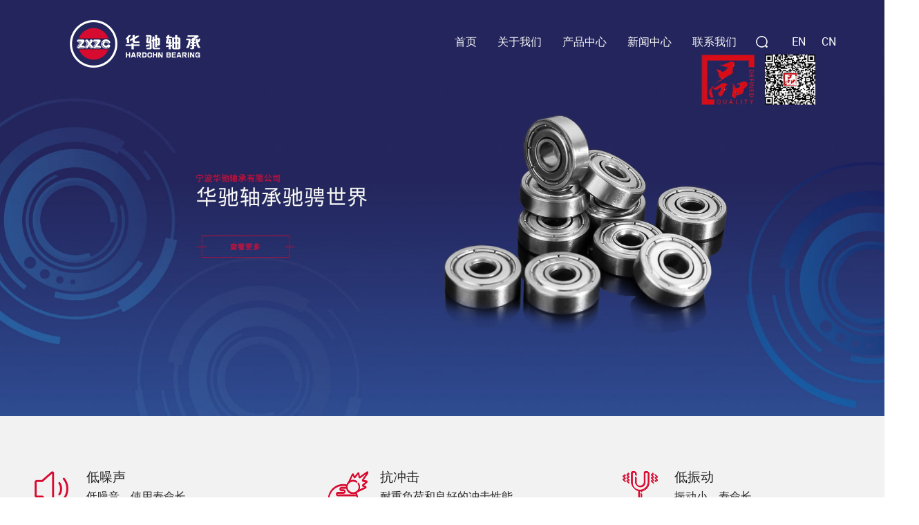

--- FILE ---
content_type: text/html; charset=UTF-8
request_url: https://cn.cnzxzc.com/
body_size: 7327
content:
<!DOCTYPE html>
<html>
	<head>
		<meta charset="UTF-8">
		<meta name="viewport" content="width=device-width, initial-scale=1.0, maximum-scale=1.0,minimum-scale=1.0,user-scalable=0" />
		<meta http-equiv="X-UA-Compatible" content="IE=edge" />
		<meta name="format-detection" content="telephone=no" />
		<!--icon-->

		<link rel="shortcut icon" href="https://cn.cnzxzc.com/wp-content/themes/huachizhoucheng_cn/images/icon.ico" type="image/x-icon" />
		<link rel="icon" href="https://cn.cnzxzc.com/wp-content/themes/huachizhoucheng_cn/images/icon.ico" type="image/x-icon" />
		<!--icon-->
  
  		<title>宁波华驰轴承有限公司</title>
<link rel='stylesheet' id='contact-form-7-css'  href='https://cn.cnzxzc.com/wp-content/plugins/contact-form-7/includes/css/styles.css?ver=5.1.4' type='text/css' media='all' />
<link rel='stylesheet' id='wp-ulike-css'  href='https://cn.cnzxzc.com/wp-content/plugins/wp-ulike/assets/css/wp-ulike.min.css?ver=3.6.2' type='text/css' media='all' />
<link rel='stylesheet' id='pretty-photo-css'  href='https://cn.cnzxzc.com/wp-content/plugins/easy-image-gallery/includes/lib/prettyphoto/prettyPhoto.css?ver=1.1.4' type='text/css' media='screen' />
<link rel='stylesheet' id='jquery.lightbox.min.css-css'  href='https://cn.cnzxzc.com/wp-content/plugins/wp-jquery-lightbox/styles/lightbox.min.css?ver=1.4.8' type='text/css' media='all' />
<script type='text/javascript' src='https://cn.cnzxzc.com/wp-includes/js/jquery/jquery.js?ver=1.12.4'></script>
<script type='text/javascript' src='https://cn.cnzxzc.com/wp-includes/js/jquery/jquery-migrate.min.js?ver=1.4.1'></script>
		<style type="text/css">.recentcomments a{display:inline !important;padding:0 !important;margin:0 !important;}</style>
		         
		<link rel="stylesheet" type="text/css" href="https://cn.cnzxzc.com/wp-content/themes/huachizhoucheng_cn/font-awesome-4.7.0/css/font-awesome.min.css">
    <link rel="stylesheet" type="text/css" href="https://cn.cnzxzc.com/wp-content/themes/huachizhoucheng_cn/css/swiper.min.css">
    <link rel="stylesheet" type="text/css" href="https://cn.cnzxzc.com/wp-content/themes/huachizhoucheng_cn/css/animate.min.css">
    <link rel="stylesheet" type="text/css" href="https://cn.cnzxzc.com/wp-content/themes/huachizhoucheng_cn/css/basic.css">
    <link rel="stylesheet" type="text/css" href="https://cn.cnzxzc.com/wp-content/themes/huachizhoucheng_cn/css/main.css">
		<script type="text/javascript" src="https://cn.cnzxzc.com/wp-content/themes/huachizhoucheng_cn/video/1013_361_.js"></script>
		<!--[if lt IE 9]>
			<script type="text/javascript" src="https://cn.cnzxzc.com/wp-content/themes/huachizhoucheng_cn/js/html5.js"></script>
		<![endif]-->

	</head>
<body><div id="header">
        <div class="nav">
            <div class="container cl">
                <div class="logo fl">
                    <a href="/"><img src="https://cn.cnzxzc.com/wp-content/themes/huachizhoucheng_cn/images/logo.png" alt="cnzxzc.com"></a>
                </div>
                <div class="h-lan fr">
                    <a href="http://cnzxzc.com">EN</a>
                    <a href="https://cn.cnzxzc.com">CN</a>
				</div>
                <button class="search-btn fr"></button>
                <div class="search-box">
                    <form method="get" action="/">
                        <input type="text" name="s" required="required" id="s" value="" placeholder="搜索商品...">
						<input type="hidden" name="cat" value="3" />
                        <input type="submit" value="">
                    </form>
                    <i class="close"></i>
                </div>
                <div class="menu-box fr">
                    <div class="menu-menu-container"><ul id="menu-menu" class="menu"><li id="menu-item-1567" class="menu-item menu-item-type-custom menu-item-object-custom current-menu-item current_page_item menu-item-1567"><a href="/">首页</a></li>
<li id="menu-item-1568" class="menu-item menu-item-type-taxonomy menu-item-object-category menu-item-has-children menu-item-1568"><a href="https://cn.cnzxzc.com/about/">关于我们</a>
<ul class="sub-menu">
	<li id="menu-item-2468" class="menu-item menu-item-type-taxonomy menu-item-object-category menu-item-2468"><a href="https://cn.cnzxzc.com/about/">公司简介</a></li>
	<li id="menu-item-2469" class="menu-item menu-item-type-taxonomy menu-item-object-category menu-item-2469"><a href="https://cn.cnzxzc.com/about/gallery-about/">荣誉资质</a></li>
	<li id="menu-item-2470" class="menu-item menu-item-type-taxonomy menu-item-object-category menu-item-2470"><a href="https://cn.cnzxzc.com/about/gallery/">工厂设备</a></li>
	<li id="menu-item-2471" class="menu-item menu-item-type-taxonomy menu-item-object-category menu-item-2471"><a href="https://cn.cnzxzc.com/about/faq/">常见问答</a></li>
</ul>
</li>
<li id="menu-item-2427" class="menu-item menu-item-type-taxonomy menu-item-object-category menu-item-has-children menu-item-2427"><a href="https://cn.cnzxzc.com/product/">产品中心</a>
<ul class="sub-menu">
	<li id="menu-item-2428" class="menu-item menu-item-type-taxonomy menu-item-object-category menu-item-2428"><a href="https://cn.cnzxzc.com/product/63-series/">63 系列</a></li>
	<li id="menu-item-2429" class="menu-item menu-item-type-taxonomy menu-item-object-category menu-item-2429"><a href="https://cn.cnzxzc.com/product/62-series/">62 系列</a></li>
	<li id="menu-item-2430" class="menu-item menu-item-type-taxonomy menu-item-object-category menu-item-2430"><a href="https://cn.cnzxzc.com/product/60-series/">60 系列</a></li>
	<li id="menu-item-2431" class="menu-item menu-item-type-taxonomy menu-item-object-category menu-item-2431"><a href="https://cn.cnzxzc.com/product/68-series/">68 系列</a></li>
	<li id="menu-item-2524" class="menu-item menu-item-type-taxonomy menu-item-object-category menu-item-2524"><a href="https://cn.cnzxzc.com/product/69-series/">69 系列</a></li>
	<li id="menu-item-2525" class="menu-item menu-item-type-taxonomy menu-item-object-category menu-item-2525"><a href="https://cn.cnzxzc.com/product/non-standard-series/">非标系列</a></li>
</ul>
</li>
<li id="menu-item-1949" class="menu-item menu-item-type-taxonomy menu-item-object-category menu-item-has-children menu-item-1949"><a href="https://cn.cnzxzc.com/news/">新闻中心</a>
<ul class="sub-menu">
	<li id="menu-item-2433" class="menu-item menu-item-type-taxonomy menu-item-object-category menu-item-2433"><a href="https://cn.cnzxzc.com/news/company-news/">企业新闻</a></li>
	<li id="menu-item-2434" class="menu-item menu-item-type-taxonomy menu-item-object-category menu-item-2434"><a href="https://cn.cnzxzc.com/news/industry-news/">行业新闻</a></li>
</ul>
</li>
<li id="menu-item-1582" class="menu-item menu-item-type-post_type menu-item-object-page menu-item-1582"><a href="https://cn.cnzxzc.com/contact/">联系我们</a></li>
</ul></div>                </div>
                <button class="toggle-btn">
                                                    <span></span>
                                                    <span></span>
                                                    <span></span>
                                                </button>
            </div>
        </div>
        <div class="toggle-nav">
            <div class="menu-box2">

            </div>
            <div class="search-box2 cl">
                <form method="get" action="/">
                    <input class="fl" type="text" name="s" required="required" id="s" value="">
					<input type="hidden" name="cat" value="3" />
                    <button class="fr" type="submit"><i class="fa fa-search" aria-hidden="true"></i></button>
                </form>
            </div>
            <div class="h-lan2">
                <p class="title">语言</p>
                <p class="link">
                    <a href="http://cnzxzc.com">EN</a>
                    <a href="https://cn.cnzxzc.com">中</a>
                </p>
            </div>
        </div>
    </div><div class="index-banner">
        <div id="metaslider-id-2638" style="max-width: 1917px;" class="ml-slider-3-15-1 metaslider metaslider-flex metaslider-2638 ml-slider">
    <div id="metaslider_container_2638">
        <div id="metaslider_2638">
            <ul aria-live="polite" class="slides">
                <li style="display: block; width: 100%;" class="slide-2671 ms-image"><a href="/product/" target="_blank"><img src="https://cn.cnzxzc.com/wp-content/uploads/sites/2/2022/05/1-2.jpg" height="902" width="1917" alt="" class="slider-2638 slide-2671" title="1" /></a></li>
                <li style="display: none; width: 100%;" class="slide-2675 ms-image"><a href="/about/" target="_blank"><img src="https://cn.cnzxzc.com/wp-content/uploads/sites/2/2022/05/1-2-1.jpg" height="902" width="1917" alt="" class="slider-2638 slide-2675" title="1-2" /></a></li>
                <li style="display: none; width: 100%;" class="slide-2677 ms-image"><a href="/about/gallery/" target="_blank"><img src="https://cn.cnzxzc.com/wp-content/uploads/sites/2/2022/05/1-3-1.jpg" height="902" width="1917" alt="" class="slider-2638 slide-2677" title="1-3" /></a></li>
            </ul>
        </div>
        
    </div>
</div>    </div><!-- index about -->
    <div class="index-about">
        <div class="index-about-top">
            <div class="container">
                <div class="list">
                    <div class="item wow fadeInUpSmall" data-wow-delay="0s">
                        <div class="inner">
                            <p>低噪声</p>
                            <p>低噪音，使用寿命长</p>
                        </div>
                    </div>
                    <div class="item wow fadeInUpSmall" data-wow-delay="0.2s">
                        <div class="inner">
                            <p>抗冲击</p>
                            <p>耐重负荷和良好的冲击性能</p>
                        </div>
                    </div>
                    <div class="item wow fadeInUpSmall" data-wow-delay="0.4s">
                        <div class="inner">
                            <p>低振动</p>
                            <p>振动小，寿命长</p>
                        </div>
                    </div>
                </div>
            </div>
        </div>
        <div class="index-about-bottom">
            <div class="container cl">
                <div class="right fr">
                    <img class="wow slideInRight" src="https://cn.cnzxzc.com/wp-content/themes/huachizhoucheng_cn/images/iaimg.jpg" alt="">
                </div>
                <div class="left fl">
                    <p class="wow fadeInUpSmall" data-wow-delay="0s">宁波华驰轴承有限公司</p>
                    <p class="wow fadeInUpSmall" data-wow-delay="0.2s">宁波华驰轴承有限公司系集微小型轴承和套圈研发、生产、销售及国际商贸服务于一体的专业制造企业。公司始建于 1995 年 5 月，现占地面积 25000平方米，资产总额 1.5 亿元，员工 350 余名。</p>
                    <a class="wow fadeInUpSmall" data-wow-delay="0.4s" href="/about/">点击进入 &gt;&gt;</a>
                </div>
            </div>
        </div>
    </div>

    <!-- index why -->
    <div class="index-why">
        <div class="container">
            <div class="tit">
                为什么选择我们
            </div>
            <div class="list">
                <div class="item wow fadeInUpSmall" data-wow-delay="0s">
                    <p>定制服务
                    </p>
                    <p> 我们拥有强大的研发团队，可以根据客户提供的图纸或样品开发和生产产品。</p>
                </div>
                <div class="item wow fadeInUpSmall" data-wow-delay="0.2s">
                    <p>物有所值
                    </p>
                    <p>我们有两个自己的铸造厂和一个CNC加工工厂，因此我们可以直接提供价格和产品。</p>
                </div>
                <div class="item wow fadeInUpSmall" data-wow-delay="0.4s">
                    <p>质量控制
                    </p>
                    <p>我们拥有自己的测试实验室和先进完善的检测设备，可确保产品的质量。</p>
                </div>
                <div class="item wow fadeInUpSmall" data-wow-delay="0.6s">
                    <p>多元化
                    </p>
                    <p>硅溶胶铸造，失蜡熔模铸造和涂层砂铸造三种铸造工艺，使我们得以发展。</p>
                </div>
                <div class="item wow fadeInUpSmall" data-wow-delay="0.8s">
                    <p>容量
                    </p>
                    <p>我们的年生产能力超过2万吨，可以满足不同购买量的不同客户的需求。</p>
                </div>
                <div class="item wow fadeInUpSmall" data-wow-delay="1s">
                    <p>服务
                    </p>
                    <p>我们致力于为高端市场开发高质量的产品。我们的产品符合国际标准，并且主要出口到欧洲，美国，日本和世界其他地方。</p>
                </div>
            </div>
        </div>
    </div>

    <!-- index product -->
    <div class="index-product">
        <div class="container">
            <div class="tit">
                <p>热门产品</p>
                <p>宁波华驰轴承有限公司</p>
            </div>
            <div class="nav">
                <div class="nav-container">
                    <ul class="nav-wrapper">
                        	<li class="cat-item cat-item-120"><a href="https://cn.cnzxzc.com/product/60-series/" >60 系列</a>
</li>
	<li class="cat-item cat-item-155"><a href="https://cn.cnzxzc.com/product/62-series/" >62 系列</a>
</li>
	<li class="cat-item cat-item-132"><a href="https://cn.cnzxzc.com/product/63-series/" >63 系列</a>
</li>
	<li class="cat-item cat-item-167"><a href="https://cn.cnzxzc.com/product/68-series/" >68 系列</a>
</li>
	<li class="cat-item cat-item-174"><a href="https://cn.cnzxzc.com/product/69-series/" >69 系列</a>
</li>
	<li class="cat-item cat-item-175"><a href="https://cn.cnzxzc.com/product/non-standard-series/" >非标系列</a>
</li>
                    </ul>
                    <div class="nav-control">
                        <div id="nav-prev"><i class="fa fa-angle-left" aria-hidden="true"></i></div>
                        <div id="nav-next"><i class="fa fa-angle-right" aria-hidden="true"></i></div>
                    </div>
                </div>
            </div>
            <ul class="grid-box three ip-list">
                
            </ul>
            <a class="ip-link" href="/product/">加载更多</a>
        </div>
    </div>

    <!-- index apl -->
    <div class="index-apl">
        <div class="tit">
            <p>产品应用领域</p>
            <p>宁波华驰轴承有限公司</p>
        </div>
        <div class="swiper-container" id="iapl">
            <div class="swiper-wrapper">
				                   
                <div class="swiper-slide wow fadeInUpSmall" data-wow-delay="0.2s">
                    <div class="img-box">
                        <img src="https://cn.cnzxzc.com/wp-content/uploads/sites/2/2019/09/1-2.jpg" alt="机器人轴承">
                    </div>
                    <p>应用领域</p>
                    <p>机器人轴承</p>
                </div>
				                   
                <div class="swiper-slide wow fadeInUpSmall" data-wow-delay="0.4s">
                    <div class="img-box">
                        <img src="https://cn.cnzxzc.com/wp-content/uploads/sites/2/2019/09/1-3.jpg" alt="无人机轴承">
                    </div>
                    <p>应用领域</p>
                    <p>无人机轴承</p>
                </div>
				                   
                <div class="swiper-slide wow fadeInUpSmall" data-wow-delay="0.6s">
                    <div class="img-box">
                        <img src="https://cn.cnzxzc.com/wp-content/uploads/sites/2/2019/09/1-4.jpg" alt="汽车轴承">
                    </div>
                    <p>应用领域</p>
                    <p>汽车轴承</p>
                </div>
				                   
                <div class="swiper-slide wow fadeInUpSmall" data-wow-delay="0.8s">
                    <div class="img-box">
                        <img src="https://cn.cnzxzc.com/wp-content/uploads/sites/2/2019/09/1-5.jpg" alt="扫地机器人轴承">
                    </div>
                    <p>应用领域</p>
                    <p>扫地机器人轴承</p>
                </div>
				                   
                <div class="swiper-slide wow fadeInUpSmall" data-wow-delay="1s">
                    <div class="img-box">
                        <img src="https://cn.cnzxzc.com/wp-content/uploads/sites/2/2019/10/1.jpg" alt="电动工具电机轴承">
                    </div>
                    <p>应用领域</p>
                    <p>电动工具电机轴承</p>
                </div>
				                   
                <div class="swiper-slide wow fadeInUpSmall" data-wow-delay="1.2s">
                    <div class="img-box">
                        <img src="https://cn.cnzxzc.com/wp-content/uploads/sites/2/2019/10/2.jpg" alt="工业电机轴承">
                    </div>
                    <p>应用领域</p>
                    <p>工业电机轴承</p>
                </div>
				                   
                <div class="swiper-slide wow fadeInUpSmall" data-wow-delay="1.4s">
                    <div class="img-box">
                        <img src="https://cn.cnzxzc.com/wp-content/uploads/sites/2/2019/10/3.jpg" alt="家用电器电机轴承">
                    </div>
                    <p>应用领域</p>
                    <p>家用电器电机轴承</p>
                </div>
				                   
                <div class="swiper-slide wow fadeInUpSmall" data-wow-delay="1.6s">
                    <div class="img-box">
                        <img src="https://cn.cnzxzc.com/wp-content/uploads/sites/2/2019/10/4.jpg" alt="休闲器材轴承">
                    </div>
                    <p>应用领域</p>
                    <p>休闲器材轴承</p>
                </div>
				            </div>
        </div>
        <div class="control">
            <div id="iapl-prev"><i class="fa fa-angle-left" aria-hidden="true"></i></div>
            <div id="iapl-next"><i class="fa fa-angle-right" aria-hidden="true"></i></div>
        </div>
    </div>

    <!-- index faq -->
    <div class="index-faq">
        <div class="container">
            <div class="tit">
                <p>常见问答</p>
                <p>宁波华驰轴承有限公司</p>
            </div>
            <div class="list cl">
				 
                 
                <div class="item wow fadeInUpSmall" data-wow-delay="0.2s">
                    <div class="q">
                        你们的产品主要涉及哪些应用领域？                        <div class="icon">
                            <span></span>
                            <span></span>
                        </div>
                    </div>
                    <div class="a">
                        我们的产品几乎涵盖了设备制造和机械制造行业的所有适用领域，主要是铁路铁路，卡车，建筑机械，矿山机械，叉车，农业机械，船舶，石油机械，建筑，电力配件，机电，五金工具和其他行业。                    </div>
                </div>
				 
                 
                <div class="item wow fadeInUpSmall" data-wow-delay="0.4s">
                    <div class="q">
                        我们发给你们询价之后，多久能得到回复？                        <div class="icon">
                            <span></span>
                            <span></span>
                        </div>
                    </div>
                    <div class="a">
                        工作日里我们会在收到询价后12小时内给您回复。                    </div>
                </div>
				 
                 
                <div class="item wow fadeInUpSmall" data-wow-delay="0.6s">
                    <div class="q">
                        你们是直接的厂家还是一家贸易公司？                        <div class="icon">
                            <span></span>
                            <span></span>
                        </div>
                    </div>
                    <div class="a">
                        我们有两个铸造厂和一个加工厂，同时我们也有自己的国际贸易部门，我们自产自销。                    </div>
                </div>
				 
                 
                <div class="item wow fadeInUpSmall" data-wow-delay="0.8s">
                    <div class="q">
                        你们能提供什么产品？                        <div class="icon">
                            <span></span>
                            <span></span>
                        </div>
                    </div>
                    <div class="a">
                        我们主要生产不锈钢，碳钢和低合金钢的精密钢铸件。                    </div>
                </div>
				 
                 
                <div class="item wow fadeInUpSmall" data-wow-delay="1s">
                    <div class="q">
                        你们能做定制产品吗？                        <div class="icon">
                            <span></span>
                            <span></span>
                        </div>
                    </div>
                    <div class="a">
                        是的，我们主要就是做定制产品，我们根据客户提供的图纸或者样品开发和生产产品。                    </div>
                </div>
				            </div>
            <a class="faq-link" href="/faq/">加载更多</a>
        </div>
    </div>

    <!-- index team -->
    <div class="index-team">
        <div class="inner">
            <p class="wow fadeInUpSmall" data-wow-delay="0s">宁波华驰轴承有限公司</p>
            <p class="wow fadeInUpSmall" data-wow-delay="0.2s">专业研发团队</p>
            <p class="wow fadeInUpSmall" data-wow-delay="0.4s">技术在该国很少。 技术团队中的每个人都具有特殊技能，包括软件设计，硬件设计和机械结构设计。 公司尊重知识和人才，不断创造新的学习提供给员工的培训机会，并提供相应的软件和硬件开发设施和工具。</p>
        </div>
    </div>

    <!-- index contact -->
    <div class="index-contact">
        <div class="container cl">
            <div class="left fl">
                <p class="wow fadeInUpSmall" data-wow-delay="0s">联系</p>
                <p class="wow fadeInUpSmall" data-wow-delay="0.2s">让我们开始新项目。</p>
                <p class="wow fadeInUpSmall" data-wow-delay="0.4s">现在，当您能够了解我们的身份时，您可以联系我们并为建立新的成功业务关系奠定基础。 我们的团队包括</p>
                <div class="img-list wow fadeInUpSmall" data-wow-delay="0.4s">
					   
                    <div class="item">
                        <img src="https://cn.cnzxzc.com/wp-content/uploads/sites/2/2019/09/1-1.jpg" alt="西尔维奥科伦坡股份有限公司">
                    </div>
					   
                    <div class="item">
                        <img src="https://cn.cnzxzc.com/wp-content/uploads/sites/2/2019/09/2-1.jpg" alt="浙江联宜电机有限公司">
                    </div>
					   
                    <div class="item">
                        <img src="https://cn.cnzxzc.com/wp-content/uploads/sites/2/2019/09/3-1.jpg" alt="湖南科力汽车集团有限公司">
                    </div>
					   
                    <div class="item">
                        <img src="https://cn.cnzxzc.com/wp-content/uploads/sites/2/2019/09/4.jpg" alt="广东志高空调有限公司">
                    </div>
					   
                    <div class="item">
                        <img src="https://cn.cnzxzc.com/wp-content/uploads/sites/2/2019/09/5.jpg" alt="亚洲通">
                    </div>
					   
                    <div class="item">
                        <img src="https://cn.cnzxzc.com/wp-content/uploads/sites/2/2019/09/6.jpg" alt="余姚爱友特种汽车有限公司">
                    </div>
					                </div>
            </div>
            <div class="right fr wow slideInRight">
                <div role="form" class="wpcf7" id="wpcf7-f2447-o1" lang="zh-CN" dir="ltr">
<div class="screen-reader-response"></div>
<form action="/#wpcf7-f2447-o1" method="post" class="wpcf7-form" novalidate="novalidate">
<div style="display: none;">
<input type="hidden" name="_wpcf7" value="2447" />
<input type="hidden" name="_wpcf7_version" value="5.1.4" />
<input type="hidden" name="_wpcf7_locale" value="zh_CN" />
<input type="hidden" name="_wpcf7_unit_tag" value="wpcf7-f2447-o1" />
<input type="hidden" name="_wpcf7_container_post" value="0" />
</div>
<ul class="form">
<li><span class="wpcf7-form-control-wrap your-name"><input type="text" name="your-name" value="" size="40" class="wpcf7-form-control wpcf7-text wpcf7-validates-as-required" aria-required="true" aria-invalid="false" placeholder="姓名" /></span></li>
<li><span class="wpcf7-form-control-wrap phone"><input type="tel" name="phone" value="" size="40" class="wpcf7-form-control wpcf7-text wpcf7-tel wpcf7-validates-as-tel" aria-invalid="false" placeholder="电话" /></span></li>
<li><span id="wpcf7-692fcf4be5288" class="wpcf7-form-control-wrap email-wrap" ><label  class="hp-message">Please leave this field empty.</label><input class="wpcf7-form-control wpcf7-text"  type="text" name="email" value="" size="40" tabindex="-1" autocomplete="nope" /></span><span class="wpcf7-form-control-wrap your-email"><input type="email" name="your-email" value="" size="40" class="wpcf7-form-control wpcf7-text wpcf7-email wpcf7-validates-as-required wpcf7-validates-as-email" aria-required="true" aria-invalid="false" placeholder="example@mail.com" /></span></li>
<li><span class="wpcf7-form-control-wrap your-message"><textarea name="your-message" cols="40" rows="10" class="wpcf7-form-control wpcf7-textarea" aria-invalid="false" placeholder="留言"></textarea></span></li>
<li><input type="submit" value="发送" class="wpcf7-form-control wpcf7-submit" /></li>
</ul>
<div class="wpcf7-response-output wpcf7-display-none"></div></form></div>            </div>
        </div>
    </div>
<div id="footer">
        <div class="container">
            <div class="top">
                <div class="item">
                    <p>Hardchn</p>
                    <p>关于我们</p>
                    <ul>
                        <li>
                            <a href="/about/">公司简介</a>
                        </li>
                        <li>
                            <a href="/about/gallery-about/">荣誉资质</a>
                        </li>
                        <li>
                            <a href="/about/gallery/">工厂设备</a>
                        </li>
                        <li>
                            <a href="/faq/">常见问答</a>
                        </li>

                    </ul>
                </div>
                <div class="item">
                    <p>Hardchn</p>
                    <p>产品中心</p>
                    <ul>	<li class="cat-item cat-item-120"><a href="https://cn.cnzxzc.com/product/60-series/" >60 系列</a>
</li>
	<li class="cat-item cat-item-155"><a href="https://cn.cnzxzc.com/product/62-series/" >62 系列</a>
</li>
	<li class="cat-item cat-item-132"><a href="https://cn.cnzxzc.com/product/63-series/" >63 系列</a>
</li>
	<li class="cat-item cat-item-167"><a href="https://cn.cnzxzc.com/product/68-series/" >68 系列</a>
</li>
	<li class="cat-item cat-item-174"><a href="https://cn.cnzxzc.com/product/69-series/" >69 系列</a>
</li>
	<li class="cat-item cat-item-175"><a href="https://cn.cnzxzc.com/product/non-standard-series/" >非标系列</a>
</li>
</ul>                </div>
                <div class="item">
                    <p>Hardchn</p>
                    <p>新闻中心</p>
                    <ul>	<li class="cat-item cat-item-13"><a href="https://cn.cnzxzc.com/news/company-news/" >企业新闻</a>
</li>
	<li class="cat-item cat-item-14"><a href="https://cn.cnzxzc.com/news/industry-news/" >行业新闻</a>
</li>
</ul>                </div>
                <div class="item">
                    <p>Hardchn</p>
                    <p>联系我们</p>
                    <ul>
                        <li>
                            地址：浙江省宁波市镇海区<br>蛟川开发区石柱路501号
                        </li>
                        <li>
                            电话 : 0574-86369008
                        </li>
                        <li>
                            手机 : 13858288142
                        </li>
                        <li>
                            传真 : 0574-86454078
                        </li>
                        <li>
                            邮箱 : <a href="/cdn-cgi/l/email-protection" class="__cf_email__" data-cfemail="077d7f7d644764697d7f7d642964686a">[email&#160;protected]</a>
                        </li>
                    </ul>
                    <img src="https://cn.cnzxzc.com/wp-content/themes/huachizhoucheng_cn/images/erweima.png">
                </div>
            </div>
            <div class="bottom cl">
                <div class="logo fl">
                    <a href="/"><img src="https://cn.cnzxzc.com/wp-content/themes/huachizhoucheng_cn/images/logo.png" alt=""></a>
                </div>
                <p class="fr">版权所有 © 2019 <a href="/">宁波华驰轴承有限公司</a>&nbsp;&nbsp;&nbsp;&nbsp;&nbsp;技术支持 : <a href="http://www.hwaq.cc" target="_blank">浙江华企</a></p>
            </div>
        </div>
    </div>

    <div class="video-wrapper">
        <div class="video" style="max-width:1000px;width:100%;">
            <script data-cfasync="false" src="/cdn-cgi/scripts/5c5dd728/cloudflare-static/email-decode.min.js"></script><script src='//player.polyv.net/script/polyvplayer.min.js'></script>
<div id='plv_1280ba18a37053e218643497157ad4cb_1'>

</div>
<script>
var player = polyvObject('#plv_1280ba18a37053e218643497157ad4cb_1').videoPlayer(
{
'width':'100%',
'height':'500',
'vid' : '1280ba18a37053e218643497157ad4cb_1' ,
'loop':true,
'autoplay':false,
'forceH5':true
}
);
</script> 
        </div>
        <i class="fa fa-times close" aria-hidden="true"></i>
    </div>

    <script src="https://cn.cnzxzc.com/wp-content/themes/huachizhoucheng_cn/js/jquery-3.3.1.min.js"></script>
    <script src="https://cn.cnzxzc.com/wp-content/themes/huachizhoucheng_cn/js/swiper.min.js"></script>
    <script src="https://cn.cnzxzc.com/wp-content/themes/huachizhoucheng_cn/js/swiper.animate.min.js"></script>
    <script src="https://cn.cnzxzc.com/wp-content/themes/huachizhoucheng_cn/js/wow.js"></script>
    <script src="https://cn.cnzxzc.com/wp-content/themes/huachizhoucheng_cn/js/main.js"></script>
    <script>
        new WOW().init();
    </script>
		<link rel='stylesheet' id='metaslider-flex-slider-css'  href='https://cn.cnzxzc.com/wp-content/plugins/ml-slider/assets/sliders/flexslider/flexslider.css?ver=3.15.1' type='text/css' media='all' property='stylesheet' />
<link rel='stylesheet' id='metaslider-public-css'  href='https://cn.cnzxzc.com/wp-content/plugins/ml-slider/assets/metaslider/public.css?ver=3.15.1' type='text/css' media='all' property='stylesheet' />
<style id='wpcf7-wpcf7-692fcf4be5288-inline-inline-css' type='text/css'>
#wpcf7-692fcf4be5288 {display:none !important; visibility:hidden !important;}
</style>
<script type='text/javascript'>
/* <![CDATA[ */
var wpcf7 = {"apiSettings":{"root":"https:\/\/cn.cnzxzc.com\/wp-json\/contact-form-7\/v1","namespace":"contact-form-7\/v1"}};
/* ]]> */
</script>
<script type='text/javascript' src='https://cn.cnzxzc.com/wp-content/plugins/contact-form-7/includes/js/scripts.js?ver=5.1.4'></script>
<script type='text/javascript'>
/* <![CDATA[ */
var wp_ulike_params = {"ajax_url":"https:\/\/cn.cnzxzc.com\/wp-admin\/admin-ajax.php","notifications":"1"};
/* ]]> */
</script>
<script type='text/javascript' src='https://cn.cnzxzc.com/wp-content/plugins/wp-ulike/assets/js/wp-ulike.min.js?ver=3.6.2'></script>
<script type='text/javascript' src='https://cn.cnzxzc.com/wp-content/plugins/easy-image-gallery/includes/lib/prettyphoto/jquery.prettyPhoto.js?ver=1.1.4'></script>
<script type='text/javascript' src='https://cn.cnzxzc.com/wp-content/plugins/wp-jquery-lightbox/jquery.touchwipe.min.js?ver=1.4.8'></script>
<script type='text/javascript'>
/* <![CDATA[ */
var JQLBSettings = {"showTitle":"1","showCaption":"1","showNumbers":"1","fitToScreen":"1","resizeSpeed":"400","showDownload":"0","navbarOnTop":"0","marginSize":"70","slideshowSpeed":"4000","prevLinkTitle":"previous image","nextLinkTitle":"next image","closeTitle":"close image gallery","image":"Image ","of":" of ","download":"Download","pause":"(pause slideshow)","play":"(play slideshow)"};
/* ]]> */
</script>
<script type='text/javascript' src='https://cn.cnzxzc.com/wp-content/plugins/wp-jquery-lightbox/jquery.lightbox.min.js?ver=1.4.8'></script>
<script type='text/javascript' src='https://cn.cnzxzc.com/wp-includes/js/wp-embed.min.js?ver=4.9.8'></script>
<script type='text/javascript' src='https://cn.cnzxzc.com/wp-content/plugins/ml-slider/assets/sliders/flexslider/jquery.flexslider.min.js?ver=3.15.1'></script>
<script type='text/javascript'>
var metaslider_2638 = function($) {$('#metaslider_2638').addClass('flexslider');
            $('#metaslider_2638').flexslider({ 
                slideshowSpeed:3000,
                animation:"fade",
                controlNav:true,
                directionNav:true,
                pauseOnHover:true,
                direction:"horizontal",
                reverse:false,
                animationSpeed:600,
                prevText:"Previous",
                nextText:"Next",
                fadeFirstSlide:true,
                slideshow:true
            });
            $(document).trigger('metaslider/initialized', '#metaslider_2638');
        };
        var timer_metaslider_2638 = function() {
            var slider = !window.jQuery ? window.setTimeout(timer_metaslider_2638, 100) : !jQuery.isReady ? window.setTimeout(timer_metaslider_2638, 1) : metaslider_2638(window.jQuery);
        };
        timer_metaslider_2638();
</script>
		<div style="display:none;">
			<script type="text/javascript">var cnzz_protocol = (("https:" == document.location.protocol) ? "https://" : "http://");document.write(unescape("%3Cspan id='cnzz_stat_icon_1278045962'%3E%3C/span%3E%3Cscript src='" + cnzz_protocol + "s4.cnzz.com/z_stat.php%3Fid%3D1278045962' type='text/javascript'%3E%3C/script%3E"));</script>
		</div>
	<script defer src="https://static.cloudflareinsights.com/beacon.min.js/vcd15cbe7772f49c399c6a5babf22c1241717689176015" integrity="sha512-ZpsOmlRQV6y907TI0dKBHq9Md29nnaEIPlkf84rnaERnq6zvWvPUqr2ft8M1aS28oN72PdrCzSjY4U6VaAw1EQ==" data-cf-beacon='{"version":"2024.11.0","token":"987967558ed34dd5a49112e3e559e868","r":1,"server_timing":{"name":{"cfCacheStatus":true,"cfEdge":true,"cfExtPri":true,"cfL4":true,"cfOrigin":true,"cfSpeedBrain":true},"location_startswith":null}}' crossorigin="anonymous"></script>
</body>

</html>

--- FILE ---
content_type: text/html; charset=UTF-8
request_url: https://cn.cnzxzc.com/product/60-series/
body_size: 3578
content:

<!DOCTYPE html>
<html>
	<head>
		<meta charset="UTF-8">
		<meta name="viewport" content="width=device-width, initial-scale=1.0, maximum-scale=1.0,minimum-scale=1.0,user-scalable=0" />
		<meta http-equiv="X-UA-Compatible" content="IE=edge" />
		<meta name="format-detection" content="telephone=no" />
		<!--icon-->

		<link rel="shortcut icon" href="https://cn.cnzxzc.com/wp-content/themes/huachizhoucheng_cn/images/icon.ico" type="image/x-icon" />
		<link rel="icon" href="https://cn.cnzxzc.com/wp-content/themes/huachizhoucheng_cn/images/icon.ico" type="image/x-icon" />
		<!--icon-->
  
  		<title>60 系列 - 产品中心</title>
<meta name="description" content="60 系列" />
<meta name="keywords" content="60 系列" />
<link rel='stylesheet' id='contact-form-7-css'  href='https://cn.cnzxzc.com/wp-content/plugins/contact-form-7/includes/css/styles.css?ver=5.1.4' type='text/css' media='all' />
<link rel='stylesheet' id='wp-ulike-css'  href='https://cn.cnzxzc.com/wp-content/plugins/wp-ulike/assets/css/wp-ulike.min.css?ver=3.6.2' type='text/css' media='all' />
<link rel='stylesheet' id='easy-image-gallery-css'  href='https://cn.cnzxzc.com/wp-content/plugins/easy-image-gallery/includes/css/easy-image-gallery.css?ver=1.1.4' type='text/css' media='screen' />
<link rel='stylesheet' id='pretty-photo-css'  href='https://cn.cnzxzc.com/wp-content/plugins/easy-image-gallery/includes/lib/prettyphoto/prettyPhoto.css?ver=1.1.4' type='text/css' media='screen' />
<link rel='stylesheet' id='jquery.lightbox.min.css-css'  href='https://cn.cnzxzc.com/wp-content/plugins/wp-jquery-lightbox/styles/lightbox.min.css?ver=1.4.8' type='text/css' media='all' />
<script type='text/javascript' src='https://cn.cnzxzc.com/wp-includes/js/jquery/jquery.js?ver=1.12.4'></script>
<script type='text/javascript' src='https://cn.cnzxzc.com/wp-includes/js/jquery/jquery-migrate.min.js?ver=1.4.1'></script>
		<style type="text/css">.recentcomments a{display:inline !important;padding:0 !important;margin:0 !important;}</style>
		         
		<link rel="stylesheet" type="text/css" href="https://cn.cnzxzc.com/wp-content/themes/huachizhoucheng_cn/font-awesome-4.7.0/css/font-awesome.min.css">
    <link rel="stylesheet" type="text/css" href="https://cn.cnzxzc.com/wp-content/themes/huachizhoucheng_cn/css/swiper.min.css">
    <link rel="stylesheet" type="text/css" href="https://cn.cnzxzc.com/wp-content/themes/huachizhoucheng_cn/css/animate.min.css">
    <link rel="stylesheet" type="text/css" href="https://cn.cnzxzc.com/wp-content/themes/huachizhoucheng_cn/css/basic.css">
    <link rel="stylesheet" type="text/css" href="https://cn.cnzxzc.com/wp-content/themes/huachizhoucheng_cn/css/main.css">
		<script type="text/javascript" src="https://cn.cnzxzc.com/wp-content/themes/huachizhoucheng_cn/video/1013_361_.js"></script>
		<!--[if lt IE 9]>
			<script type="text/javascript" src="https://cn.cnzxzc.com/wp-content/themes/huachizhoucheng_cn/js/html5.js"></script>
		<![endif]-->

	</head>
<body>
<div id="header">
        <div class="nav">
            <div class="container cl">
                <div class="logo fl">
                    <a href="/"><img src="https://cn.cnzxzc.com/wp-content/themes/huachizhoucheng_cn/images/logo.png" alt="cnzxzc.com"></a>
                </div>
                <div class="h-lan fr">
                    <a href="http://cnzxzc.com">EN</a>
                    <a href="https://cn.cnzxzc.com">CN</a>
				</div>
                <button class="search-btn fr"></button>
                <div class="search-box">
                    <form method="get" action="/">
                        <input type="text" name="s" required="required" id="s" value="" placeholder="搜索商品...">
						<input type="hidden" name="cat" value="3" />
                        <input type="submit" value="">
                    </form>
                    <i class="close"></i>
                </div>
                <div class="menu-box fr">
                    <div class="menu-menu-container"><ul id="menu-menu" class="menu"><li id="menu-item-1567" class="menu-item menu-item-type-custom menu-item-object-custom menu-item-1567"><a href="/">首页</a></li>
<li id="menu-item-1568" class="menu-item menu-item-type-taxonomy menu-item-object-category menu-item-has-children menu-item-1568"><a href="https://cn.cnzxzc.com/about/">关于我们</a>
<ul class="sub-menu">
	<li id="menu-item-2468" class="menu-item menu-item-type-taxonomy menu-item-object-category menu-item-2468"><a href="https://cn.cnzxzc.com/about/">公司简介</a></li>
	<li id="menu-item-2469" class="menu-item menu-item-type-taxonomy menu-item-object-category menu-item-2469"><a href="https://cn.cnzxzc.com/about/gallery-about/">荣誉资质</a></li>
	<li id="menu-item-2470" class="menu-item menu-item-type-taxonomy menu-item-object-category menu-item-2470"><a href="https://cn.cnzxzc.com/about/gallery/">工厂设备</a></li>
	<li id="menu-item-2471" class="menu-item menu-item-type-taxonomy menu-item-object-category menu-item-2471"><a href="https://cn.cnzxzc.com/about/faq/">常见问答</a></li>
</ul>
</li>
<li id="menu-item-2427" class="menu-item menu-item-type-taxonomy menu-item-object-category current-category-ancestor current-menu-ancestor current-menu-parent current-category-parent menu-item-has-children menu-item-2427"><a href="https://cn.cnzxzc.com/product/">产品中心</a>
<ul class="sub-menu">
	<li id="menu-item-2428" class="menu-item menu-item-type-taxonomy menu-item-object-category menu-item-2428"><a href="https://cn.cnzxzc.com/product/63-series/">63 系列</a></li>
	<li id="menu-item-2429" class="menu-item menu-item-type-taxonomy menu-item-object-category menu-item-2429"><a href="https://cn.cnzxzc.com/product/62-series/">62 系列</a></li>
	<li id="menu-item-2430" class="menu-item menu-item-type-taxonomy menu-item-object-category current-menu-item menu-item-2430"><a href="https://cn.cnzxzc.com/product/60-series/">60 系列</a></li>
	<li id="menu-item-2431" class="menu-item menu-item-type-taxonomy menu-item-object-category menu-item-2431"><a href="https://cn.cnzxzc.com/product/68-series/">68 系列</a></li>
	<li id="menu-item-2524" class="menu-item menu-item-type-taxonomy menu-item-object-category menu-item-2524"><a href="https://cn.cnzxzc.com/product/69-series/">69 系列</a></li>
	<li id="menu-item-2525" class="menu-item menu-item-type-taxonomy menu-item-object-category menu-item-2525"><a href="https://cn.cnzxzc.com/product/non-standard-series/">非标系列</a></li>
</ul>
</li>
<li id="menu-item-1949" class="menu-item menu-item-type-taxonomy menu-item-object-category menu-item-has-children menu-item-1949"><a href="https://cn.cnzxzc.com/news/">新闻中心</a>
<ul class="sub-menu">
	<li id="menu-item-2433" class="menu-item menu-item-type-taxonomy menu-item-object-category menu-item-2433"><a href="https://cn.cnzxzc.com/news/company-news/">企业新闻</a></li>
	<li id="menu-item-2434" class="menu-item menu-item-type-taxonomy menu-item-object-category menu-item-2434"><a href="https://cn.cnzxzc.com/news/industry-news/">行业新闻</a></li>
</ul>
</li>
<li id="menu-item-1582" class="menu-item menu-item-type-post_type menu-item-object-page menu-item-1582"><a href="https://cn.cnzxzc.com/contact/">联系我们</a></li>
</ul></div>                </div>
                <button class="toggle-btn">
                                                    <span></span>
                                                    <span></span>
                                                    <span></span>
                                                </button>
            </div>
        </div>
        <div class="toggle-nav">
            <div class="menu-box2">

            </div>
            <div class="search-box2 cl">
                <form method="get" action="/">
                    <input class="fl" type="text" name="s" required="required" id="s" value="">
					<input type="hidden" name="cat" value="3" />
                    <button class="fr" type="submit"><i class="fa fa-search" aria-hidden="true"></i></button>
                </form>
            </div>
            <div class="h-lan2">
                <p class="title">语言</p>
                <p class="link">
                    <a href="http://cnzxzc.com">EN</a>
                    <a href="https://cn.cnzxzc.com">中</a>
                </p>
            </div>
        </div>
    </div>
<!-- inner banner -->

    <div class="inner-banner">

    	<div class="inner">

    		<div class="bread"><a href="/">首页</a> &#47; <a href="https://cn.cnzxzc.com/product/">产品中心</a> &#47; <span>60 系列</span></div>

        	<h1>60 系列</h1>

    	</div>

    </div>

    <ul class="inner-nav">

	<li class="cat-item cat-item-120 current-cat"><a href="https://cn.cnzxzc.com/product/60-series/" >60 系列</a>
</li>
	<li class="cat-item cat-item-155"><a href="https://cn.cnzxzc.com/product/62-series/" >62 系列</a>
</li>
	<li class="cat-item cat-item-132"><a href="https://cn.cnzxzc.com/product/63-series/" >63 系列</a>
</li>
	<li class="cat-item cat-item-167"><a href="https://cn.cnzxzc.com/product/68-series/" >68 系列</a>
</li>
	<li class="cat-item cat-item-174"><a href="https://cn.cnzxzc.com/product/69-series/" >69 系列</a>
</li>
	<li class="cat-item cat-item-175"><a href="https://cn.cnzxzc.com/product/non-standard-series/" >非标系列</a>
</li>

    </ul>



<div class="inner-product">

        <div class="container cl">

            <div class="sideBar fl">

                <div class="sideBar-top">

                    <div class="tit">

                        <p>60 系列</p>

                        <p>宁波华驰轴承有限公司</p>

                    </div>

                    <ul class="nav">

	<li class="cat-item cat-item-120 current-cat"><a href="https://cn.cnzxzc.com/product/60-series/" >60 系列</a>
</li>
	<li class="cat-item cat-item-155"><a href="https://cn.cnzxzc.com/product/62-series/" >62 系列</a>
</li>
	<li class="cat-item cat-item-132"><a href="https://cn.cnzxzc.com/product/63-series/" >63 系列</a>
</li>
	<li class="cat-item cat-item-167"><a href="https://cn.cnzxzc.com/product/68-series/" >68 系列</a>
</li>
	<li class="cat-item cat-item-174"><a href="https://cn.cnzxzc.com/product/69-series/" >69 系列</a>
</li>
	<li class="cat-item cat-item-175"><a href="https://cn.cnzxzc.com/product/non-standard-series/" >非标系列</a>
</li>

                    </ul>

                </div>

                <div class="sideBar-bottom">

                    <div class="tit">

                        <p>联系我们</p>

                        <p>宁波华驰轴承有限公司</p>

                    </div>

                    <div class="cont-info">

                        <p><span>地址:</span>浙江省宁波市镇海区蛟川开发区石柱路501号</p>

                        <p><span>电话:</span>0574-86369008</p>

                        <p><span>手机:</span>13858288142</p>

                        <p><span>传真:</span>0574-86454078</p>

                    </div>

                </div>
            </div>

            <div class="pro-list fr">

                <div class="grid-box three">

                							

                    <div class="column">

                        <div class="img-box">

                            <a href="https://cn.cnzxzc.com/product/mechanical-bearing-606.html"><img src="https://cn.cnzxzc.com/wp-content/uploads/sites/2/2019/09/S7A5205.jpg" alt="机械轴承 606"></a>

                        </div>

                        <p><a href="https://cn.cnzxzc.com/product/mechanical-bearing-606.html">机械轴承 606</a></p>

                        <p><a href="https://cn.cnzxzc.com/product/" rel="category tag">产品中心</a>, <a href="https://cn.cnzxzc.com/product/60-series/" rel="category tag">60 系列</a></p>

                    </div>

                    
                    <div class="column">

                        <div class="img-box">

                            <a href="https://cn.cnzxzc.com/product/mechanical-bearing-607.html"><img src="https://cn.cnzxzc.com/wp-content/uploads/sites/2/2019/09/S7A5203.jpg" alt="机械轴承 607"></a>

                        </div>

                        <p><a href="https://cn.cnzxzc.com/product/mechanical-bearing-607.html">机械轴承 607</a></p>

                        <p><a href="https://cn.cnzxzc.com/product/" rel="category tag">产品中心</a>, <a href="https://cn.cnzxzc.com/product/60-series/" rel="category tag">60 系列</a></p>

                    </div>

                    
                    <div class="column">

                        <div class="img-box">

                            <a href="https://cn.cnzxzc.com/product/mechanical-bearing-608.html"><img src="https://cn.cnzxzc.com/wp-content/uploads/sites/2/2019/09/S7A5183.jpg" alt="机械轴承 608"></a>

                        </div>

                        <p><a href="https://cn.cnzxzc.com/product/mechanical-bearing-608.html">机械轴承 608</a></p>

                        <p><a href="https://cn.cnzxzc.com/product/" rel="category tag">产品中心</a>, <a href="https://cn.cnzxzc.com/product/60-series/" rel="category tag">60 系列</a></p>

                    </div>

                    
                    <div class="column">

                        <div class="img-box">

                            <a href="https://cn.cnzxzc.com/product/mechanical-bearing-609.html"><img src="https://cn.cnzxzc.com/wp-content/uploads/sites/2/2019/09/S7A5178.jpg" alt="机械轴承 609"></a>

                        </div>

                        <p><a href="https://cn.cnzxzc.com/product/mechanical-bearing-609.html">机械轴承 609</a></p>

                        <p><a href="https://cn.cnzxzc.com/product/" rel="category tag">产品中心</a>, <a href="https://cn.cnzxzc.com/product/60-series/" rel="category tag">60 系列</a></p>

                    </div>

                    
                    <div class="column">

                        <div class="img-box">

                            <a href="https://cn.cnzxzc.com/product/mechanical-bearing-6000.html"><img src="https://cn.cnzxzc.com/wp-content/uploads/sites/2/2019/09/S7A5197.jpg" alt="机械轴承 6000"></a>

                        </div>

                        <p><a href="https://cn.cnzxzc.com/product/mechanical-bearing-6000.html">机械轴承 6000</a></p>

                        <p><a href="https://cn.cnzxzc.com/product/" rel="category tag">产品中心</a>, <a href="https://cn.cnzxzc.com/product/60-series/" rel="category tag">60 系列</a></p>

                    </div>

                    
                    <div class="column">

                        <div class="img-box">

                            <a href="https://cn.cnzxzc.com/product/mechanical-bearing-6001.html"><img src="https://cn.cnzxzc.com/wp-content/uploads/sites/2/2019/09/S7A5173.jpg" alt="机械轴承 6001"></a>

                        </div>

                        <p><a href="https://cn.cnzxzc.com/product/mechanical-bearing-6001.html">机械轴承 6001</a></p>

                        <p><a href="https://cn.cnzxzc.com/product/" rel="category tag">产品中心</a>, <a href="https://cn.cnzxzc.com/product/60-series/" rel="category tag">60 系列</a></p>

                    </div>

                    
                    <div class="column">

                        <div class="img-box">

                            <a href="https://cn.cnzxzc.com/product/mechanical-bearing-6002.html"><img src="https://cn.cnzxzc.com/wp-content/uploads/sites/2/2019/09/S7A5224.jpg" alt="机械轴承 6002"></a>

                        </div>

                        <p><a href="https://cn.cnzxzc.com/product/mechanical-bearing-6002.html">机械轴承 6002</a></p>

                        <p><a href="https://cn.cnzxzc.com/product/" rel="category tag">产品中心</a>, <a href="https://cn.cnzxzc.com/product/60-series/" rel="category tag">60 系列</a></p>

                    </div>

                    
                    <div class="column">

                        <div class="img-box">

                            <a href="https://cn.cnzxzc.com/product/mechanical-bearing-6003.html"><img src="https://cn.cnzxzc.com/wp-content/uploads/sites/2/2019/09/S7A5229.jpg" alt="机械轴承 6003"></a>

                        </div>

                        <p><a href="https://cn.cnzxzc.com/product/mechanical-bearing-6003.html">机械轴承 6003</a></p>

                        <p><a href="https://cn.cnzxzc.com/product/" rel="category tag">产品中心</a>, <a href="https://cn.cnzxzc.com/product/60-series/" rel="category tag">60 系列</a></p>

                    </div>

                    
                    <div class="column">

                        <div class="img-box">

                            <a href="https://cn.cnzxzc.com/product/mechanical-bearing-6004.html"><img src="https://cn.cnzxzc.com/wp-content/uploads/sites/2/2019/09/S7A5222.jpg" alt="机械轴承 6004"></a>

                        </div>

                        <p><a href="https://cn.cnzxzc.com/product/mechanical-bearing-6004.html">机械轴承 6004</a></p>

                        <p><a href="https://cn.cnzxzc.com/product/" rel="category tag">产品中心</a>, <a href="https://cn.cnzxzc.com/product/60-series/" rel="category tag">60 系列</a></p>

                    </div>

                    
  

                </div>

                <div class="m-page m-page-sr m-page-sm">

        
    </div>

            </div>

        </div>

    </div>

    <div class="ajax" hidden>

	<ul>

						

		<li class="column">

                    <div class="img-box">

                        <a href="https://cn.cnzxzc.com/product/mechanical-bearing-606.html"><img src="https://cn.cnzxzc.com/wp-content/uploads/sites/2/2019/09/S7A5205.jpg" alt="机械轴承 606"></a>

                    </div>

                    <p>

                        <a href="https://cn.cnzxzc.com/product/mechanical-bearing-606.html">机械轴承 606</a>

                    </p>

                    <p><a href="https://cn.cnzxzc.com/product/" rel="category tag">产品中心</a>, <a href="https://cn.cnzxzc.com/product/60-series/" rel="category tag">60 系列</a></p>

                </li>


		<li class="column">

                    <div class="img-box">

                        <a href="https://cn.cnzxzc.com/product/mechanical-bearing-607.html"><img src="https://cn.cnzxzc.com/wp-content/uploads/sites/2/2019/09/S7A5203.jpg" alt="机械轴承 607"></a>

                    </div>

                    <p>

                        <a href="https://cn.cnzxzc.com/product/mechanical-bearing-607.html">机械轴承 607</a>

                    </p>

                    <p><a href="https://cn.cnzxzc.com/product/" rel="category tag">产品中心</a>, <a href="https://cn.cnzxzc.com/product/60-series/" rel="category tag">60 系列</a></p>

                </li>


		<li class="column">

                    <div class="img-box">

                        <a href="https://cn.cnzxzc.com/product/mechanical-bearing-608.html"><img src="https://cn.cnzxzc.com/wp-content/uploads/sites/2/2019/09/S7A5183.jpg" alt="机械轴承 608"></a>

                    </div>

                    <p>

                        <a href="https://cn.cnzxzc.com/product/mechanical-bearing-608.html">机械轴承 608</a>

                    </p>

                    <p><a href="https://cn.cnzxzc.com/product/" rel="category tag">产品中心</a>, <a href="https://cn.cnzxzc.com/product/60-series/" rel="category tag">60 系列</a></p>

                </li>


		<li class="column">

                    <div class="img-box">

                        <a href="https://cn.cnzxzc.com/product/mechanical-bearing-609.html"><img src="https://cn.cnzxzc.com/wp-content/uploads/sites/2/2019/09/S7A5178.jpg" alt="机械轴承 609"></a>

                    </div>

                    <p>

                        <a href="https://cn.cnzxzc.com/product/mechanical-bearing-609.html">机械轴承 609</a>

                    </p>

                    <p><a href="https://cn.cnzxzc.com/product/" rel="category tag">产品中心</a>, <a href="https://cn.cnzxzc.com/product/60-series/" rel="category tag">60 系列</a></p>

                </li>


		<li class="column">

                    <div class="img-box">

                        <a href="https://cn.cnzxzc.com/product/mechanical-bearing-6000.html"><img src="https://cn.cnzxzc.com/wp-content/uploads/sites/2/2019/09/S7A5197.jpg" alt="机械轴承 6000"></a>

                    </div>

                    <p>

                        <a href="https://cn.cnzxzc.com/product/mechanical-bearing-6000.html">机械轴承 6000</a>

                    </p>

                    <p><a href="https://cn.cnzxzc.com/product/" rel="category tag">产品中心</a>, <a href="https://cn.cnzxzc.com/product/60-series/" rel="category tag">60 系列</a></p>

                </li>


		<li class="column">

                    <div class="img-box">

                        <a href="https://cn.cnzxzc.com/product/mechanical-bearing-6001.html"><img src="https://cn.cnzxzc.com/wp-content/uploads/sites/2/2019/09/S7A5173.jpg" alt="机械轴承 6001"></a>

                    </div>

                    <p>

                        <a href="https://cn.cnzxzc.com/product/mechanical-bearing-6001.html">机械轴承 6001</a>

                    </p>

                    <p><a href="https://cn.cnzxzc.com/product/" rel="category tag">产品中心</a>, <a href="https://cn.cnzxzc.com/product/60-series/" rel="category tag">60 系列</a></p>

                </li>


		<li class="column">

                    <div class="img-box">

                        <a href="https://cn.cnzxzc.com/product/mechanical-bearing-6002.html"><img src="https://cn.cnzxzc.com/wp-content/uploads/sites/2/2019/09/S7A5224.jpg" alt="机械轴承 6002"></a>

                    </div>

                    <p>

                        <a href="https://cn.cnzxzc.com/product/mechanical-bearing-6002.html">机械轴承 6002</a>

                    </p>

                    <p><a href="https://cn.cnzxzc.com/product/" rel="category tag">产品中心</a>, <a href="https://cn.cnzxzc.com/product/60-series/" rel="category tag">60 系列</a></p>

                </li>


		<li class="column">

                    <div class="img-box">

                        <a href="https://cn.cnzxzc.com/product/mechanical-bearing-6003.html"><img src="https://cn.cnzxzc.com/wp-content/uploads/sites/2/2019/09/S7A5229.jpg" alt="机械轴承 6003"></a>

                    </div>

                    <p>

                        <a href="https://cn.cnzxzc.com/product/mechanical-bearing-6003.html">机械轴承 6003</a>

                    </p>

                    <p><a href="https://cn.cnzxzc.com/product/" rel="category tag">产品中心</a>, <a href="https://cn.cnzxzc.com/product/60-series/" rel="category tag">60 系列</a></p>

                </li>



	</ul>

</div>

		<div id="footer">
        <div class="container">
            <div class="top">
                <div class="item">
                    <p>Hardchn</p>
                    <p>关于我们</p>
                    <ul>
                        <li>
                            <a href="/about/">公司简介</a>
                        </li>
                        <li>
                            <a href="/about/gallery-about/">荣誉资质</a>
                        </li>
                        <li>
                            <a href="/about/gallery/">工厂设备</a>
                        </li>
                        <li>
                            <a href="/faq/">常见问答</a>
                        </li>

                    </ul>
                </div>
                <div class="item">
                    <p>Hardchn</p>
                    <p>产品中心</p>
                    <ul>	<li class="cat-item cat-item-120 current-cat"><a href="https://cn.cnzxzc.com/product/60-series/" >60 系列</a>
</li>
	<li class="cat-item cat-item-155"><a href="https://cn.cnzxzc.com/product/62-series/" >62 系列</a>
</li>
	<li class="cat-item cat-item-132"><a href="https://cn.cnzxzc.com/product/63-series/" >63 系列</a>
</li>
	<li class="cat-item cat-item-167"><a href="https://cn.cnzxzc.com/product/68-series/" >68 系列</a>
</li>
	<li class="cat-item cat-item-174"><a href="https://cn.cnzxzc.com/product/69-series/" >69 系列</a>
</li>
	<li class="cat-item cat-item-175"><a href="https://cn.cnzxzc.com/product/non-standard-series/" >非标系列</a>
</li>
</ul>                </div>
                <div class="item">
                    <p>Hardchn</p>
                    <p>新闻中心</p>
                    <ul>	<li class="cat-item cat-item-13"><a href="https://cn.cnzxzc.com/news/company-news/" >企业新闻</a>
</li>
	<li class="cat-item cat-item-14"><a href="https://cn.cnzxzc.com/news/industry-news/" >行业新闻</a>
</li>
</ul>                </div>
                <div class="item">
                    <p>Hardchn</p>
                    <p>联系我们</p>
                    <ul>
                        <li>
                            地址：浙江省宁波市镇海区<br>蛟川开发区石柱路501号
                        </li>
                        <li>
                            电话 : 0574-86369008
                        </li>
                        <li>
                            手机 : 13858288142
                        </li>
                        <li>
                            传真 : 0574-86454078
                        </li>
                        <li>
                            邮箱 : zxzc@cnzxzc.com
                        </li>
                    </ul>
                    <img src="https://cn.cnzxzc.com/wp-content/themes/huachizhoucheng_cn/images/erweima.png">
                </div>
            </div>
            <div class="bottom cl">
                <div class="logo fl">
                    <a href="/"><img src="https://cn.cnzxzc.com/wp-content/themes/huachizhoucheng_cn/images/logo.png" alt=""></a>
                </div>
                <p class="fr">版权所有 © 2019 <a href="/">宁波华驰轴承有限公司</a>&nbsp;&nbsp;&nbsp;&nbsp;&nbsp;技术支持 : <a href="http://www.hwaq.cc" target="_blank">浙江华企</a></p>
            </div>
        </div>
    </div>

    <div class="video-wrapper">
        <div class="video" style="max-width:1000px;width:100%;">
            <script src='//player.polyv.net/script/polyvplayer.min.js'></script>
<div id='plv_1280ba18a37053e218643497157ad4cb_1'>

</div>
<script>
var player = polyvObject('#plv_1280ba18a37053e218643497157ad4cb_1').videoPlayer(
{
'width':'100%',
'height':'500',
'vid' : '1280ba18a37053e218643497157ad4cb_1' ,
'loop':true,
'autoplay':false,
'forceH5':true
}
);
</script> 
        </div>
        <i class="fa fa-times close" aria-hidden="true"></i>
    </div>

    <script src="https://cn.cnzxzc.com/wp-content/themes/huachizhoucheng_cn/js/jquery-3.3.1.min.js"></script>
    <script src="https://cn.cnzxzc.com/wp-content/themes/huachizhoucheng_cn/js/swiper.min.js"></script>
    <script src="https://cn.cnzxzc.com/wp-content/themes/huachizhoucheng_cn/js/swiper.animate.min.js"></script>
    <script src="https://cn.cnzxzc.com/wp-content/themes/huachizhoucheng_cn/js/wow.js"></script>
    <script src="https://cn.cnzxzc.com/wp-content/themes/huachizhoucheng_cn/js/main.js"></script>
    <script>
        new WOW().init();
    </script>
		<script type='text/javascript'>
/* <![CDATA[ */
var wpcf7 = {"apiSettings":{"root":"https:\/\/cn.cnzxzc.com\/wp-json\/contact-form-7\/v1","namespace":"contact-form-7\/v1"}};
/* ]]> */
</script>
<script type='text/javascript' src='https://cn.cnzxzc.com/wp-content/plugins/contact-form-7/includes/js/scripts.js?ver=5.1.4'></script>
<script type='text/javascript'>
/* <![CDATA[ */
var wp_ulike_params = {"ajax_url":"https:\/\/cn.cnzxzc.com\/wp-admin\/admin-ajax.php","notifications":"1"};
/* ]]> */
</script>
<script type='text/javascript' src='https://cn.cnzxzc.com/wp-content/plugins/wp-ulike/assets/js/wp-ulike.min.js?ver=3.6.2'></script>
<script type='text/javascript' src='https://cn.cnzxzc.com/wp-content/plugins/easy-image-gallery/includes/lib/prettyphoto/jquery.prettyPhoto.js?ver=1.1.4'></script>
<script type='text/javascript' src='https://cn.cnzxzc.com/wp-content/plugins/wp-jquery-lightbox/jquery.touchwipe.min.js?ver=1.4.8'></script>
<script type='text/javascript'>
/* <![CDATA[ */
var JQLBSettings = {"showTitle":"1","showCaption":"1","showNumbers":"1","fitToScreen":"1","resizeSpeed":"400","showDownload":"0","navbarOnTop":"0","marginSize":"70","slideshowSpeed":"4000","prevLinkTitle":"previous image","nextLinkTitle":"next image","closeTitle":"close image gallery","image":"Image ","of":" of ","download":"Download","pause":"(pause slideshow)","play":"(play slideshow)"};
/* ]]> */
</script>
<script type='text/javascript' src='https://cn.cnzxzc.com/wp-content/plugins/wp-jquery-lightbox/jquery.lightbox.min.js?ver=1.4.8'></script>
<script type='text/javascript' src='https://cn.cnzxzc.com/wp-includes/js/wp-embed.min.js?ver=4.9.8'></script>

		<div style="display:none;">
			<script type="text/javascript">var cnzz_protocol = (("https:" == document.location.protocol) ? "https://" : "http://");document.write(unescape("%3Cspan id='cnzz_stat_icon_1278045962'%3E%3C/span%3E%3Cscript src='" + cnzz_protocol + "s4.cnzz.com/z_stat.php%3Fid%3D1278045962' type='text/javascript'%3E%3C/script%3E"));</script>
		</div>
	</body>

</html>

--- FILE ---
content_type: text/css
request_url: https://cn.cnzxzc.com/wp-content/themes/huachizhoucheng_cn/css/main.css
body_size: 10083
content:
/* 字体引入 */
@font-face {
  font-family: 'r';
  src: url('../fonts/Roboto-Regular.woff.ttf');
}
@font-face {
  font-family: 'l';
  src: url('../fonts/Roboto-Light.woff.ttf');
}
@font-face {
  font-family: 'black';
  src: url('../fonts/roboto-black.ttf');
}
/* 网站基本宽度（注意修改） */
.container {
  max-width: 1210px;
  padding: 0 15px;
}
#header {
	position: absolute;
	width: 100%;
	left: 0;
	top: 0;
	z-index: 9999;
}
#header.active {
  position: fixed;
}
#header.active .nav {
  padding: 10px 0;
  background: #000;
  box-shadow: 0 5px 10px rgba(0, 0, 0, 0.08);
}
#header .nav {
  position: relative;
  z-index: 999;
  padding-top: 29px;
	 transition: 500ms;
}
#header .nav .container .logo {
  margin: 0 0 0 51px;
}
#header .nav .container .h-lan {
  margin: 20px 0 0 35px;
}
#header .nav .container .h-lan a {
  font: 16px r;
  color: #fff;
  margin-right: 20px;
}
#header .nav .container .h-lan a:last-of-type {
  margin-right: 20px;
}
#header .nav .container .search-btn {
  width: 17px;
  height: 17px;
  background: url(../images/search.png) center center no-repeat;
  border: none;
  outline: none;
  margin: 23px 0 0 28px;
}
#header .nav .container .search-box {
  line-height: normal;
  position: fixed;
  top: 0;
  left: 0;
  background: #fff;
  width: 100%;
  height: 100%;
  z-index: 99999;
  display: none;
}
#header .nav .container .search-box form {
  position: absolute;
  top: 45%;
  left: 50%;
  width: 60%;
  margin-left: -30%;
}
#header .nav .container .search-box form input {
  background: none;
  outline: none;
  border: none;
}
#header .nav .container .search-box form input[type="text"] {
  width: 100%;
  border-bottom: 1px solid #e1e1e1;
  font-size: 24px;
  font-family: r;
  color: #000;
  padding: 10px 0;
}
#header .nav .container .search-box form input[type="submit"] {
  width: 22px;
  height: 22px;
  background: url(../images/tc-zoom.png) no-repeat;
  position: absolute;
  right: 15px;
  top: 20px;
}
#header .nav .container .search-box form input[type="submit"]:hover {
  opacity: 0.7;
  filter: alpha(opacity=70);
}
#header .nav .container .search-box .close {
  width: 30px;
  height: 30px;
  background: url(../images/close.png) no-repeat;
  position: absolute;
  right: 25px;
  top: 15px;
  cursor: pointer;
}
#header .nav .container .toggle-btn {
  border: none;
  outline: none;
  background-color: transparent;
  width: 46px;
  position: absolute;
  left: 15px;
  top: 50%;
  transform: translateY(-50%);
  display: none;
}
#header .nav .container .toggle-btn span {
  display: block;
  height: 1px;
  background: #fff;
  margin-bottom: 11px;
  transition: 500ms;
}
#header .nav .container .toggle-btn span:last-of-type {
  margin-bottom: 0;
}
#header .nav .container .toggle-btn.active span:nth-of-type(1) {
  transform: rotate(45deg);
  transform-origin: 13% top;
}
#header .nav .container .toggle-btn.active span:nth-of-type(2) {
  opacity: 0;
}
#header .nav .container .toggle-btn.active span:nth-of-type(3) {
  transform: rotate(-45deg);
  transform-origin: 13% top;
}
#header .nav .container .menu-box {
  margin-top: 20px;
}
#header .nav .container .menu-box .menu {
  font-size: 0;
}
#header .nav .container .menu-box .menu > li {
  display: inline-block;
  position: relative;
  margin-left: 30px;
  padding-bottom: 5px;
}
#header .nav .container .menu-box .menu > li:first-child {
  margin-left: 0;
}
#header .nav .container .menu-box .menu > li > a {
  display: block;
  font: 16px r;
  color: #f4f4f4;
  text-transform: uppercase;
}
#header .nav .container .menu-box .menu > li .sub-menu {
  position: absolute;
  top: 100%;
  left: 0;
  width: 160px;
  background: #000;
  overflow: hidden;
  display: none;
  box-shadow: 3px 3px 5px rgba(0, 0, 0, 0.08);
}
#header .nav .container .menu-box .menu > li .sub-menu li a {
  color: #fff;
  font: 14px/30px r;
  display: block;
  transition: 300ms;
  text-align: center;
  text-transform: uppercase;
}
#header .nav .container .menu-box .menu > li .sub-menu li a:hover {
  background-color: #fff;
  color: #000;
}
#header .toggle-nav {
  position: fixed;
  left: -270px;
  top: 0;
  padding-top: 80px;
  width: 270px;
  height: 100%;
  background-color: #fff;
  overflow: auto;
  transition: 300ms;
  display: none;
  z-index: 998;
}
#header .toggle-nav.open {
  left: 0;
}
#header .toggle-nav .menu > li {
  padding: 0 15px;
}
#header .toggle-nav .menu > li > a {
  display: block;
  font: 16px/40px r;
  color: #333;
  text-transform: uppercase;
}
#header .toggle-nav .menu > li .sub-menu > li > a {
  display: block;
  font: 14px/35px r;
  color: #333;
  padding-left: 15px;
  text-transform: uppercase;
}
#header .toggle-nav .search-box2 {
  padding: 15px;
}
#header .toggle-nav .search-box2 input {
  width: 80%;
  height: 40px;
  border: none;
  font: 16px r;
  color: #000;
  padding-left: 15px;
  background-color: #ccc;
}
#header .toggle-nav .search-box2 button {
  width: 20%;
  height: 40px;
  border: none;
  background-color: #333;
}
#header .toggle-nav .search-box2 button i {
  font-size: 18px;
  color: #fff;
}
#header .toggle-nav .h-lan2 {
  padding: 10px;
}
#header .toggle-nav .h-lan2 .title {
  font: 16px/20px r;
  color: #333;
  margin-bottom: 15px;
  text-transform: uppercase;
}
#header .toggle-nav .h-lan2 .link {
  display: flex;
  justify-content: space-around;
}
#header .toggle-nav .h-lan2 .link a {
  font: 16px/30px r;
  color: #333;
  text-transform: uppercase;
}
.metaslider{
	max-width: 100%!important;
}
.metaslider .flexslider{
	margin: 0!important;
}
.metaslider .flex-control-nav{
	display: none!important;
}
.index-banner .swiper-slide {
  height: 900px;
  background: url(../images/banner.jpg) center center no-repeat;
  background-size: cover;
  background-attachment: fixed;
}
.index-banner .swiper-slide .container {
  position: relative;
  top: 50%;
  transform: translateY(-50%);
  padding-left: 35px;
}
.index-banner .swiper-slide .container p:nth-of-type(1) {
  font: 18px l;
  color: #f3518e;
}
.index-banner .swiper-slide .container p:nth-of-type(2) {
  max-width: 480px;
  font: 45px black;
  color: #fff;
  text-transform: uppercase;
  margin-bottom: 10px;
}
.index-banner .swiper-slide .container a {
  width: 191px;
  height: 48px;
  display: block;
  border: 1px solid #d70a30;
  font: 16px/46px black;
  color: #f3518e;
  text-align: center;
  text-transform: capitalize;
  position: relative;
  transition: 300ms;
}
.index-banner .swiper-slide .container a:hover {
  background-color: #d70a30;
  color: #fff;
}
.index-banner .swiper-slide .container a:hover:after {
  opacity: 0;
}
.index-banner .swiper-slide .container a:hover:before {
  opacity: 0;
}
.index-banner .swiper-slide .container a:after {
  content: "";
  position: absolute;
  width: 22px;
  height: 1px;
  background: #d70a30;
  left: -10px;
  top: 50%;
  transform: translateY(-50%);
  transition: 300ms;
}
.index-banner .swiper-slide .container a:before {
  content: "";
  position: absolute;
  width: 22px;
  height: 1px;
  background: #d70a30;
  right: -10px;
  top: 50%;
  transform: translateY(-50%);
  transition: 300ms;
}
.index-about .index-about-top {
  padding: 75px 0;
  background: #f2f2f2;
}
.index-about .index-about-top .container {
  overflow: hidden;
}
.index-about .index-about-top .container .list {
  margin: 0 -48px;
  font-size: 0;
  transition: 500ms;
}
.index-about .index-about-top .container .list:hover .item .inner {
  transform: scale(0.8);
  filter: blur(5px);
}
.index-about .index-about-top .container .list .item {
  display: inline-block;
  width: 33.33%;
  vertical-align: top;
  padding: 0 48px;
}
.index-about .index-about-top .container .list .item:nth-of-type(1) .inner {
  background: url(../images/ia1.png) left 5px no-repeat;
}
.index-about .index-about-top .container .list .item:nth-of-type(2) .inner {
  background: url(../images/ia2.png) left 5px no-repeat;
}
.index-about .index-about-top .container .list .item:nth-of-type(3) .inner {
  background: url(../images/ia3.png) left 5px no-repeat;
}
.index-about .index-about-top .container .list .item .inner {
  padding-left: 75px;
  cursor: pointer;
  transition: 500ms;
}
.index-about .index-about-top .container .list .item .inner:hover {
  transform: scale(1);
  filter: blur(0);
}
.index-about .index-about-top .container .list .item .inner p:nth-of-type(1) {
  font: 19px black;
  color: #252525;
  margin-bottom: 5px;
}
.index-about .index-about-top .container .list .item .inner p:nth-of-type(2) {
  font: 16px/19px l;
  color: #252525;
}
.index-about .index-about-bottom {
  padding: 140px 0 145px;
  background: url(../images/iabg.jpg) center center no-repeat;
  background-size: cover;
}
.index-about .index-about-bottom .container .left {
  width: 48%;
  padding-right: 55px;
}
.index-about .index-about-bottom .container .left p:nth-of-type(1) {
  max-width: 476px;
  font: 47px/50px black;
  color: #252525;
  margin-bottom: 35px;
}
.index-about .index-about-bottom .container .left p:nth-of-type(2) {
  font: 14px/25px r;
  color: #252525;
  margin-bottom: 45px;
}
.index-about .index-about-bottom .container .left a {
  width: 218px;
  height: 60px;
  border-radius: 3px;
  background: #d70a30;
  display: block;
  font: 17px/60px l;
  color: #fff;
  text-align: center;
}
.index-about .index-about-bottom .container .right {
  width: 52%;
  border-radius: 3px;
  overflow: hidden;
}
.index-about .index-about-bottom .container .right img {
  width: 100%;
}
.index-why {
  padding: 100px 0 90px;
  background: url(../images/iwbg.jpg) center center no-repeat;
  background-size: cover;
}
.index-why .container {
  overflow: hidden;
}
.index-why .container .tit {
  font: 41px black;
  color: #fff;
  text-transform: uppercase;
  margin-bottom: 50px;
}
.index-why .container .list {
  font-size: 0;
  margin-bottom: -55px;
}
.index-why .container .list .item {
  display: inline-block;
  vertical-align: top;
  width: 33.33%;
  padding: 0 65px 55px 0;
}
.index-why .container .list .item:nth-of-type(1) p:nth-of-type(1) {
  background: url(../images/iw1.png) right center no-repeat;
}
.index-why .container .list .item:nth-of-type(2) p:nth-of-type(1) {
  background: url(../images/iw2.png) right center no-repeat;
}
.index-why .container .list .item:nth-of-type(3) p:nth-of-type(1) {
  background: url(../images/iw3.png) right center no-repeat;
}
.index-why .container .list .item:nth-of-type(4) p:nth-of-type(1) {
  background: url(../images/iw4.png) right center no-repeat;
}
.index-why .container .list .item:nth-of-type(5) p:nth-of-type(1) {
  background: url(../images/iw5.png) right center no-repeat;
}
.index-why .container .list .item:nth-of-type(6) p:nth-of-type(1) {
  background: url(../images/iw6.png) right center no-repeat;
}
.index-why .container .list .item p:nth-of-type(1) {
  font: 24px black;
  color: #fff;
  margin-bottom: 20px;
  padding-right: 100px;
  min-height: 50px;
}
.index-why .container .list .item p:nth-of-type(2) {
  font: 14px/22px l;
  color: #d1d1d1;
}
.index-product {
  padding: 120px 0 55px;
  background: url(../images/ipbg.jpg) center center no-repeat;
  background-size: cover;
}
.index-product .container {
  overflow: hidden;
}
.index-product .container .tit {
  text-align: center;
  padding-bottom: 20px;
  position: relative;
  margin-bottom: 30px;
}
.index-product .container .tit:after {
  content: "";
  position: absolute;
  width: 160px;
  height: 2px;
  background: #d70a30;
  left: 0;
  right: 0;
  margin: 0 auto;
  bottom: 0;
}
.index-product .container .tit p:nth-of-type(1) {
  font: 45px black;
  color: #000;
}
.index-product .container .tit p:nth-of-type(2) {
  font: 15px l;
  color: #000;
}
.index-product .container .nav {
  margin-bottom: 85px;
  text-align: center;
}
.index-product .container .nav .nav-container {
  margin: 0 auto;
  overflow: hidden;
}
.index-product .container .nav .nav-container .nav-wrapper {
  font-size: 0;
  margin-bottom: 30px;
}
.index-product .container .nav .nav-container .nav-wrapper li {
  display: inline-block;
  font: 15px l;
  color: #000;
  padding: 0 15px;
}
.index-product .container .nav .nav-container .nav-control {
  font-size: 0;
  text-align: center;
}
.index-product .container .nav .nav-container .nav-control > div {
  display: inline-block;
  width: 23px;
  height: 23px;
  border: 1px solid #6d6d6d;
  text-align: center;
  color: #6d6d6d;
  cursor: pointer;
}
.index-product .container .nav .nav-container .nav-control > div i {
  line-height: 21px;
  font-size: 18px;
}
.index-product .container .nav .nav-container .nav-control > div:hover {
  background: #6d6d6d;
  color: #fff;
}
.index-product .container .nav .nav-container .nav-control > div:nth-of-type(1) {
  margin-right: 15px;
}
.index-product .container .ip-list {
  margin: -8px -10px;
}
.index-product .container .ip-list .column {
  padding: 8px 10px;
}
.index-product .container .ip-list .column .img-box {
  margin-bottom: 20px;
}
.index-product .container .ip-list .column .img-box img {
  width: 100%;
}
.index-product .container .ip-list .column p:nth-of-type(1) {
  font: 18px black;
  color: #000;
  margin-bottom: 5px;
  text-align: center;
}
.index-product .container .ip-list .column p:nth-of-type(1) a:hover {
  color: #d70a30;
}
.index-product .container .ip-list .column p:nth-of-type(2) {
  font: 12px l;
  color: #000;
  text-align: center;
}
.index-product .container .ip-link {
  display: block;
  width: 171px;
  height: 48px;
  border: 1px solid #111111;
  text-align: center;
  font: 12px/46px l;
  color: #000;
  text-transform: uppercase;
  margin: 115px auto 0;
  position: relative;
  transition: 300ms;
  letter-spacing: 3px;
}
.index-product .container .ip-link:hover {
  background: #111;
  color: #fff;
}
.index-product .container .ip-link:hover:after,
.index-product .container .ip-link:hover:before {
  opacity: 0;
}
.index-product .container .ip-link:after {
  content: "";
  width: 22px;
  height: 1px;
  background: #111;
  position: absolute;
  left: -11px;
  top: 50%;
  transform: translateY(-50%);
  transition: 300ms;
}
.index-product .container .ip-link:before {
  content: "";
  width: 22px;
  height: 1px;
  background: #111;
  position: absolute;
  right: -11px;
  top: 50%;
  transform: translateY(-50%);
  transition: 300ms;
}
.index-apl {
  padding: 80px 15px;
  background: url(../images/iaplbg.jpg) center center no-repeat;
  background-size: cover;
}
.index-apl .tit {
  text-align: center;
  padding-bottom: 20px;
  position: relative;
  margin-bottom: 80px;
}
.index-apl .tit:after {
  content: "";
  position: absolute;
  width: 160px;
  height: 2px;
  background: #d70a30;
  left: 0;
  right: 0;
  margin: 0 auto;
  bottom: 0;
}
.index-apl .tit p:nth-of-type(1) {
  font: 45px black;
  color: #000;
}
.index-apl .tit p:nth-of-type(2) {
  font: 15px l;
  color: #000;
}
.index-apl #iapl {
  margin-bottom: 55px;
}
.index-apl #iapl .swiper-slide .img-box img {
  width: 100%;
}
.index-apl #iapl .swiper-slide p:nth-of-type(1) {
  display: inline-block;
  font: 12px r;
  color: #fff;
  padding: 5px 25px;
  background: #d70a30;
  margin: 20px 0 10px;
}
.index-apl #iapl .swiper-slide p:nth-of-type(2) {
  font: 21px r;
  color: #000;
}
.index-apl .control {
  font-size: 0;
  text-align: center;
}
.index-apl .control > div {
  display: inline-block;
  width: 40px;
  height: 40px;
  border: 1px solid #000;
  text-align: center;
  cursor: pointer;
  color: #000;
}
.index-apl .control > div:hover {
  background: #000;
  color: #fff;
}
.index-apl .control > div:first-child {
  margin-right: 25px;
}
.index-apl .control > div i {
  line-height: 38px;
  font-size: 18px;
}
.index-faq {
  padding: 120px 0 125px;
  background: url(../images/ifaqbg.jpg) center center no-repeat;
  background-size: cover;
}
.index-faq .container {
  overflow: hidden;
}
.index-faq .container .tit {
  text-align: center;
  padding-bottom: 20px;
  position: relative;
  margin-bottom: 120px;
}
.index-faq .container .tit:after {
  content: "";
  position: absolute;
  width: 160px;
  height: 2px;
  background: #d70a30;
  left: 0;
  right: 0;
  margin: 0 auto;
  bottom: 0;
}
.index-faq .container .tit p:nth-of-type(1) {
  font: 45px black;
  color: #000;
}
.index-faq .container .tit p:nth-of-type(2) {
  font: 15px l;
  color: #000;
}
.index-faq .container .list .item {
  width: 100%;
}
.index-faq .container .list .item .q {
  font: 16px black;
  color: #000;
  padding: 15px 0;
  border-top: 1px solid #ebebeb;
  border-bottom: 1px solid #ebebeb;
  margin-top: -1px;
  cursor: pointer;
  position: relative;
  user-select: none;
}
.index-faq .container .list .item .q .icon {
  position: absolute;
  right: 20px;
  top: 50%;
  transform: translateY(-50%);
}
.index-faq .container .list .item .q .icon.active span:first-child {
  transform: rotate(0);
  background: #505cfd;
}
.index-faq .container .list .item .q .icon span {
  display: block;
  width: 15px;
  height: 2px;
  background: #414044;
  transition: 300ms;
}
.index-faq .container .list .item .q .icon span:first-child {
  transform: rotate(90deg);
  position: relative;
  top: 2px;
}
.index-faq .container .list .item .a {
  font: 14px/25px r;
  color: #545454;
  padding: 20px 0 35px;
  display: none;
  user-select: none;
}
.index-faq .container .faq-link {
  display: block;
  width: 171px;
  height: 48px;
  border: 1px solid #111111;
  text-align: center;
  font: 12px/46px l;
  color: #000;
  text-transform: uppercase;
  margin: 80px auto 0;
  position: relative;
  transition: 300ms;
  letter-spacing: 3px;
}
.index-faq .container .faq-link:hover {
  background: #111;
  color: #fff;
}
.index-faq .container .faq-link:hover:after,
.index-faq .container .faq-link:hover:before {
  opacity: 0;
}
.index-faq .container .faq-link:after {
  content: "";
  width: 22px;
  height: 1px;
  background: #111;
  position: absolute;
  left: -11px;
  top: 50%;
  transform: translateY(-50%);
  transition: 300ms;
}
.index-faq .container .faq-link:before {
  content: "";
  width: 22px;
  height: 1px;
  background: #111;
  position: absolute;
  right: -11px;
  top: 50%;
  transform: translateY(-50%);
  transition: 300ms;
}
.index-team {
  height: 610px;
  background: url(../images/iteambg.jpg) center center no-repeat;
  background-size: cover;
  background-attachment: fixed;
  position: relative;
}
.index-team .inner {
  position: absolute;
  max-width: 830px;
  width: 100%;
  left: 50%;
  top: 50%;
  transform: translate(-50%, -50%);
  text-align: center;
  padding: 0 15px;
}
.index-team .inner p:nth-of-type(1) {
  font: 14px r;
  color: #f4f4f4;
}
.index-team .inner p:nth-of-type(2) {
  font: 43px black;
  color: #f4f4f4;
  margin: 10px 0;
}
.index-team .inner p:nth-of-type(3) {
  font: 16px/24px r;
  color: #f4f4f4;
}
.index-contact {
  background: url(../images/icbg.jpg) center center no-repeat;
  background-size: cover;
  padding: 100px 0;
}
.index-contact .container .left {
  width: 55%;
  padding-right: 100px;
  overflow: hidden;
}
.index-contact .container .left p:nth-of-type(1) {
  font: 14px l;
  color: #000;
}
.index-contact .container .left p:nth-of-type(2) {
  font: 45px black;
  color: #000;
  margin: 15px 0 10px;
}
.index-contact .container .left p:nth-of-type(3) {
  font: 16px/32px l;
  color: #000;
  margin-bottom: 20px;
}
.index-contact .container .left .img-list {
  font-size: 0;
  margin: -5px;
}
.index-contact .container .left .img-list .item {
  display: inline-block;
  width: 25%;
  vertical-align: top;
  padding: 5px;
}
.index-contact .container .left .img-list .item img {
  width: 100%;
}
.index-contact .container .right {
  width: 45%;
  margin-top: 115px;
}
.index-contact .container .right ul {
  font-size: 0;
  text-align: right;
}
.index-contact .container .right ul li {
  display: inline-block;
}
.index-contact .container .right ul li:nth-of-type(1) {
  width: 47%;
  margin: 0 6% 20px 0;
}
.index-contact .container .right ul li:nth-of-type(2) {
  width: 47%;
  margin: 0 0 20px 0;
}
.index-contact .container .right ul li:nth-of-type(3) {
  width: 100%;
  margin: 0 0 20px 0;
}
.index-contact .container .right ul li:nth-of-type(4) {
  width: 100%;
  margin: 0 0 25px 0;
}
.index-contact .container .right ul li:not(:last-of-type) input {
  width: 100%;
  height: 55px;
  background: #f2f2f2;
  border: none;
  outline: none;
  font: 14px/55px l;
  color: #cdced0;
  padding: 0 25px;
}
.index-contact .container .right ul li:not(:last-of-type) input::-webkit-input-placeholder,
.index-contact .container .right ul li:not(:last-of-type) input::-moz-placeholder{
    color:#000;
}
    
.index-contact .container .right ul li:not(:last-of-type) input::-moz-placeholder{
    opacity: 1;
}
.index-contact .container .right ul li:not(:last-of-type) textarea {
  width: 100%;
  height: 125px;
  background: #f2f2f2;
  border: none;
  outline: none;
  font: 14px/55px l;
  color: #cdced0;
  padding: 0 25px;
}
.index-contact .container .right ul li:not(:last-of-type) textarea::-webkit-input-placeholder,
.index-contact .container .right ul li:not(:last-of-type) textarea::-moz-placeholder{
    color:#000;
}
    
.index-contact .container .right ul li:not(:last-of-type) textarea::-moz-placeholder{
    opacity: 1;
}
.index-contact .container .right ul li:last-of-type input {
  padding-right: 40px;
  border: none;
  outline: none;
  font: 14px l;
  color: #000;
  text-transform: uppercase;
  background: url(../images/ic-jt.jpg) right center no-repeat;
}
#footer {
  background: url(../images/footbg.jpg) center center no-repeat;
  background-size: cover;
}
#footer .container .top {
  padding: 95px 0;
  display: flex;
  justify-content: space-between;
  flex-wrap: wrap;
  border-bottom: 2px solid rgba(255, 255, 255, 0.11);
}
#footer .container .top .item:nth-of-type(1) {
  width: 24%;
}
#footer .container .top .item:nth-of-type(2) {
  width: 24%;
}
#footer .container .top .item:nth-of-type(3) {
  width: 24%;
}
#footer .container .top .item:nth-of-type(4) {
  width: 28%;
}
#footer .container .top .item:nth-of-type(4) img{
  margin-top: 30px;
  width: 120px;
}
#footer .container .top .item p:nth-of-type(1) {
  font: 12px l;
  color: #f7fcf7;
  text-transform: uppercase;
  margin-bottom: 15px;
}
#footer .container .top .item p:nth-of-type(2) {
  font: 19px l;
  color: #f7fcf7;
  margin-bottom: 40px;
}
#footer .container .top .item ul li {
  font: 16px l;
  color: #f7fcf7;
  margin-bottom: 8px;
}
#footer .container .top .item ul li a:hover {
  color: #d70a30;
}
#footer .container .top .item ul li:last-of-type {
  margin-bottom: 0;
}
#footer .container .bottom {
  padding: 20px 0 30px;
}
#footer .container .bottom p {
  font: 16px l;
  color: #f7fcf7;
  margin-top: 25px;
}
#footer .container .bottom p a:hover {
  color: #d70a30;
}
.video-wrapper{
  position: fixed;
  width: 100%;
  height: 100%;
  background: rgba(0,0,0,.5);
  left: 0;
  top: 0;
  z-index: 9999;
  display: none;
}
.video-wrapper .video{
  position: absolute;
  left: 50%;
  top: 50%;
  transform: translate(-50%,-50%);
	max-width:1000px;
	width: 100%;
}
.video-wrapper .close{
  font-size: 30px;
  color: #fff;
  position: absolute;
  right: 40px;
  top: 40px;
  cursor: pointer;
}
.inner-banner {
  height: 495px;
  background: url(../images/inner-banner.jpg) center center no-repeat;
  background-size: cover;
  margin-top: -98px;
  position: relative;
}
.inner-banner .inner{
  position: absolute;
  width: 100%;
  text-align: center;
  left: 50%;
  top: 50%;
  transform: translate(-50%, -50%);
}
.inner-banner .inner .bread{
  color: #f3518e;
  font-size: 18px;
}
.inner-banner .inner .bread a,
.inner-banner .inner .bread span{
  font: 18px l;
}
.inner-banner h1{
  font: 35px black;
  color: #fff;
}
.inner-nav {
  padding: 25px 0;
  background: #f4f4f3;
  text-align: center;
  font-size: 0;
}
.inner-nav li {
  display: inline-block;
  font: 18px r;
  color: #252525;
  padding: 0 27px;
}
.inner-nav li a:hover {
  color: #f3518e;
}
.inner-nav li.current-cat{
  color: #f3518e;
}
.inner-about .inner-about-1 {
  padding: 80px 0 155px;
}
.inner-about .inner-about-1 .container .tit {
  margin-bottom: 40px;
}
.inner-about .inner-about-1 .container .tit p:nth-of-type(1) {
  font: 40px black;
  color: #252525;
}
.inner-about .inner-about-1 .container .tit p:nth-of-type(2) {
  font: 20px l;
  color: #252525;
}
.inner-about .inner-about-1 .container .content img {
  width: 100%;
  margin-bottom: 60px;
}
.inner-about .inner-about-1 .container .content p {
  font: 14px/25px r;
  color: #252525;
  margin-bottom: 25px;
}
.inner-about .inner-about-1 .container .content p:last-of-type {
  margin-bottom: 0;
}
.inner-about .inner-about-2 {
  height: 445px;
  background: url(../images/videobg.jpg) center center no-repeat;
  background-size: cover;
  position: relative;
}
.inner-about .inner-about-2 .play {
  position: absolute;
  left: 50%;
  top: 50%;
  transform: translate(-50%, -50%);
  text-align: center;
  cursor: pointer;
}
.inner-about .inner-about-2 .play img {
  vertical-align: middle;
  margin-right: 13px;
}
.inner-about .inner-about-2 .play .info {
  display: inline-block;
  vertical-align: middle;
  text-align: left;
}
.inner-about .inner-about-2 .play .info p:nth-of-type(1) {
  font: 30px r;
  color: #fff;
  text-transform: uppercase;
}
.inner-about .inner-about-2 .play .info p:nth-of-type(2) {
  font: 13px black;
  color: #fff;
  text-transform: uppercase;
}
.inner-about .inner-about-3 {
  padding: 75px 0 185px;
}
.inner-about .inner-about-3 .container .tit {
  margin-bottom: 50px;
}
.inner-about .inner-about-3 .container .tit p:nth-of-type(1) {
  font: 40px black;
  color: #252525;
}
.inner-about .inner-about-3 .container .tit p:nth-of-type(2) {
  font: 20px l;
  color: #252525;
}
.inner-about .inner-about-3 .container #honour .swiper-slide img {
  width: 100%;
}
.inner-about .inner-about-4 {
  padding: 80px 0 120px;
  background: #ececec;
}
.inner-about .inner-about-4 .container .tit {
  margin-bottom: 65px;
}
.inner-about .inner-about-4 .container .tit p:nth-of-type(1) {
  font: 40px black;
  color: #252525;
}
.inner-about .inner-about-4 .container .tit p:nth-of-type(2) {
  font: 20px l;
  color: #252525;
}
.inner-about .inner-about-4 .container #history {
  background: url(../images/hisbg.png) center center no-repeat;
  background-size: 100%;
}
.inner-about .inner-about-4 .container #history .swiper-slide div {
  padding-left: 25px;
}
.inner-about .inner-about-4 .container #history .swiper-slide div:nth-of-type(1) {
  padding-right: 110px;
  margin-bottom: 75px;
}
.inner-about .inner-about-4 .container #history .swiper-slide div:nth-of-type(2) {
  padding-left: 110px;
}
.inner-about .inner-about-4 .container #history .swiper-slide div p:nth-of-type(1) {
  font: 40px black;
  color: #252525;
  position: relative;
}
.inner-about .inner-about-4 .container #history .swiper-slide div p:nth-of-type(1):after {
  content: "";
  width: 13px;
  height: 13px;
  border-radius: 2px;
  position: absolute;
  left: -24px;
  top: 50%;
  transform: translateY(-50%);
  background: #252525;
}
.inner-about .inner-about-4 .container #history .swiper-slide div p:nth-of-type(2) {
  font: 16px/20px l;
  color: #252525;
}
.inner-about .inner-about-5 {
  padding: 70px 0 45px;
  background: url(../images/ia5bg.jpg) center center no-repeat;
}
.inner-about .inner-about-5 .container .tit {
  margin-bottom: 90px;
}
.inner-about .inner-about-5 .container .tit p:nth-of-type(1) {
  font: 40px black;
  color: #252525;
}
.inner-about .inner-about-5 .container .tit p:nth-of-type(2) {
  font: 20px l;
  color: #252525;
}
.inner-about .inner-about-5 .container .content .img {
  max-width: 75%;
  margin: 0 auto 135px;
}
.inner-about .inner-about-5 .container .content .img img {
  width: 100%;
}
.inner-tech .tit {
  text-align: center;
}
.inner-tech .tit p:nth-of-type(1) {
  font: 45px black;
  color: #d70a30;
}
.inner-tech .tit p:nth-of-type(2) {
  font: 14px l;
  color: #252525;
}
.inner-tech .inner-tech-1 {
  padding: 80px 15px;
}
.inner-tech .inner-tech-1 .tit {
  margin-bottom: 130px;
}
.inner-tech .inner-tech-1 .img {
  max-width: 1440px;
  margin: 0 auto;
}
.inner-tech .inner-tech-1 .img img {
  width: 100%;
}
.inner-tech .inner-tech-2 {
  padding: 80px 0;
}
.inner-tech .inner-tech-2 .container {
  max-width: 1810px;
}
.inner-tech .inner-tech-2 .container .tit {
  margin-bottom: 40px;
}
.inner-tech .inner-tech-2 .container #technical1 .img-box,
.inner-tech .inner-tech-2 .container #technical2 .img-box {
  margin-bottom: 20px;
}
.inner-tech .inner-tech-2 .container #technical1 .img-box img,
.inner-tech .inner-tech-2 .container #technical2 .img-box img {
  width: 100%;
}
.inner-tech .inner-tech-2 .container #technical1 p,
.inner-tech .inner-tech-2 .container #technical2 p {
  font: 20px l;
  color: #252525;
  text-align: center;
}
.inner-tech .inner-tech-3 {
  padding: 40px 0;
}
.inner-tech .inner-tech-3 .container .tit {
  margin-bottom: 75px;
}
.inner-tech .inner-tech-3 .container #technical3 {
  margin-bottom: 135px;
}
.inner-tech .inner-tech-3 .container #technical3 img {
  width: 100%;
}
.inner-tech .inner-tech-3 .container .bar {
  height: 80px;
  background: #2e2e2e;
}
.inner-tech .inner-tech-3 .container .bar .cont-info {
  font-size: 0;
  padding-left: 35px;
}
.inner-tech .inner-tech-3 .container .bar .cont-info p {
  display: inline-block;
  font: 20px/80px l;
  color: #f7fcf7;
  padding-left: 70px;
}
.inner-tech .inner-tech-3 .container .bar .cont-info p:nth-of-type(1) {
  margin-right: 70px;
  background: url(../images/itemail.png) left center no-repeat;
}
.inner-tech .inner-tech-3 .container .bar .cont-info p:nth-of-type(2) {
  background: url(../images/ittel.png) left center no-repeat;
}
.inner-tech .inner-tech-3 .container .bar a {
  display: block;
  width: 280px;
  height: 80px;
  background: #d70a30;
  text-align: center;
  font: 26px/80px l;
  color: #f7fcf7;
}
.sideBar {
  width: 21%;
}
.sideBar .sideBar-top {
  margin-bottom: 60px;
}
.sideBar .sideBar-top .tit {
  margin-bottom: 30px;
}
.sideBar .sideBar-top .tit p:nth-of-type(1) {
  font: 25px black;
  color: #d70a30;
}
.sideBar .sideBar-top .tit p:nth-of-type(2) {
  font: 15px l;
  color: #252525;
}
.sideBar .sideBar-top .nav li {
  margin-bottom: 2px;
}
.sideBar .sideBar-top .nav li:last-of-type {
  margin-bottom: 0;
}
.sideBar .sideBar-top .nav li a {
  display: block;
  font: 14px/40px l;
  color: #000;
  background: #e9e9e9;
  padding-left: 15px;
  transition: 300ms;
}
.sideBar .sideBar-top .nav li a:hover {
  background: #d70a30;
  color: #fff;
}
.sideBar .sideBar-top .nav li.current-cat a{
  background: #d70a30;
  color: #fff;
}
.sideBar .sideBar-bottom .tit {
  margin-bottom: 20px;
}
.sideBar .sideBar-bottom .tit p:nth-of-type(1) {
  font: 25px black;
  color: #d70a30;
}
.sideBar .sideBar-bottom .tit p:nth-of-type(2) {
  font: 15px l;
  color: #252525;
}
.sideBar .sideBar-bottom .cont-info {
  padding: 20px 15px;
  background: #f6f6f6;
  font: 15px/26px l;
  color: #252525;
}
.sideBar .sideBar-bottom .cont-info span {
  font-weight: bold;
}
.inner-product {
  padding: 55px 0 170px;
}
.inner-product .container .pro-list {
  width: 77%;
  overflow: hidden;
}
.inner-product .container .pro-list .grid-box {
  margin: -13px;
}
.inner-product .container .pro-list .grid-box .column {
  padding: 13px;
}
.inner-product .container .pro-list .grid-box .column .img-box {
  margin-bottom: 20px;
}
.inner-product .container .pro-list .grid-box .column .img-box img {
  width: 100%;
}
.inner-product .container .pro-list .grid-box .column p {
  text-align: center;
}
.inner-product .container .pro-list .grid-box .column p:nth-of-type(1) {
  font: 16px r;
  color: #000;
}
.inner-product .container .pro-list .grid-box .column p:nth-of-type(1) a:hover {
  color: #d70a30;
}
.inner-product .container .pro-list .grid-box .column p:nth-of-type(2) {
  font: 12px l;
  color: #000;
}
.inner-product .container .prodet-content {
  width: 71%;
  margin-top: 75px;
}
.inner-product .container .prodet-content .inner-prodet-1 {
  margin-bottom: 50px;
}
.inner-product .container .prodet-content .inner-prodet-1 .pro-info {
  width: 50%;
  padding-right: 40px;
}
.inner-product .container .prodet-content .inner-prodet-1 .pro-info .pro-name {
  font: 28px black;
  color: #000;
  margin-bottom: 40px;
}
.image-gallery{
  margin-top: 20px;
}
.image-gallery li{
  width: 25%;
}
.inner-product .container .prodet-content .inner-prodet-1 .pro-info div p:nth-of-type(2n-1){
  font: 16px m;
  color: #000;
  margin-bottom: 15px;
}
.inner-product .container .prodet-content .inner-prodet-1 .pro-info div p:nth-of-type(2n){
  font: 14px/25px l;
  color: #000;
  margin-bottom: 15px;
}
.inner-product .container .prodet-content .inner-prodet-1 .pro-img {
  width: 50%;
}
.inner-product .container .prodet-content .inner-prodet-1 .pro-img img {
  width: 100%;
}
.inner-product .container .prodet-content .inner-prodet-details .tit {
  background: #ebebeb;
  height: 40px;
}
.inner-product .container .prodet-content .inner-prodet-details .tit p {
  display: inline-block;
  font: 14px/40px l;
  color: #fff;
  background: #d70a30;
  padding: 0 40px;
}
.inner-product .container .prodet-content .inner-prodet-details .content{
  padding: 40px 0;
}
.inner-product .container .prodet-content .inner-prodet-2 .nav {
  font-size: 0;
  background: #ebebeb;
}
.inner-product .container .prodet-content .inner-prodet-2 .nav li {
  display: inline-block;
  padding: 12px 25px;
  font: 14px l;
  color: #000;
  cursor: pointer;
  transition: 300ms;
}
.inner-product .container .prodet-content .inner-prodet-2 .nav li:hover,
.inner-product .container .prodet-content .inner-prodet-2 .nav li.active {
  background: #d70a30;
  color: #fff;
}
.inner-product .container .prodet-content .inner-prodet-2 .content {
  padding: 40px 0;
  display: none;
}
.inner-product .container .prodet-content .inner-prodet-2 .content table td{
border: 1px solid #eee;
    line-height: 1.5em;
    padding-left: 12px;
    padding-top: 6px;
    padding-bottom: 6px;
    margin-top: 20px;
        padding-right: 12px;
}
.inner-product .container .prodet-content .inner-prodet-2 .content table tr:nth-child(1){
    background-color: #656565;
    color: #fff;
}
.inner-product .container .prodet-content .inner-prodet-details .content table{
    width: 100%;

}


.inner-product .container .prodet-content .inner-prodet-details .content table td{
border: 1px solid #eee;
    line-height: 1.5em;
    padding-left: 12px;
    padding-top: 6px;
    padding-bottom: 6px;
    margin-top: 20px;
        padding-right: 12px;
}
.inner-product .container .prodet-content .inner-prodet-details .content table tr:nth-child(1){
    background-color: #656565;
    color: #fff;
}
.inner-product .container .prodet-content .inner-prodet-details .content table tr:nth-child(2){
    background-color: #656565;
    color: #fff;
}


.inner-product .container .prodet-content .inner-prodet-2 .content table{
    width: 100%;
        margin-top: 30px;
    margin-bottom: 30px;
}


.inner-product .container .prodet-content .inner-prodet-2 .content.active {
  display: block;
  	font: 14px/35px l;
    color: #000;
    margin-bottom: 20px;
}
.inner-product .container .prodet-content .inner-prodet-3 .tit {
  background: #ebebeb;
  height: 40px;
}
.inner-product .container .prodet-content .inner-prodet-3 .tit p {
  display: inline-block;
  font: 14px/40px l;
  color: #fff;
  background: #d70a30;
  padding: 0 40px;
}
.inner-product .container .prodet-content .inner-prodet-3 .content {
  padding: 40px 0 55px;
  overflow: hidden;
}
.inner-product .container .prodet-content .inner-prodet-3 .content p {
  font: 16px/35px l;
  color: #000;
  margin-bottom: 20px;
}
.inner-product .container .prodet-content .inner-prodet-3 .content .img-list {
  margin: -5px;
}
.inner-product .container .prodet-content .inner-prodet-3 .content .img-list .column {
  padding: 5px;
}
.inner-product .container .prodet-content .inner-prodet-3 .content .img-list .column img {
  width: 100%;
}
.inner-product .container .prodet-content .inner-prodet-4 .tit {
  background: #ebebeb;
  height: 40px;
}
.inner-product .container .prodet-content .inner-prodet-4 .tit p {
  display: inline-block;
  font: 14px/40px l;
  color: #fff;
  background: #d70a30;
  padding: 0 40px;
}
.inner-product .container .prodet-content .inner-prodet-4 .content {
  padding: 40px 0 55px;
}
.inner-product .container .prodet-content .inner-prodet-4 .content p {
  font: 16px/35px l;
  color: #000;
  margin-bottom: 45px;
}
.inner-product .container .prodet-content .inner-prodet-4 .content img {
  width: 100%;
}
.inner-product .container .prodet-content .inner-prodet-5 .tit {
  background: #ebebeb;
  height: 40px;
}
.inner-product .container .prodet-content .inner-prodet-5 .tit p {
  display: inline-block;
  font: 14px/40px l;
  color: #fff;
  background: #d70a30;
  padding: 0 40px;
}
.inner-product .container .prodet-content .inner-prodet-5 .form {
  padding: 30px 0 0;
  font-size: 0;
  text-align: left;
}
.inner-product .container .prodet-content .inner-prodet-5 .form li {
  display: inline-block;
}
.inner-product .container .prodet-content .inner-prodet-5 .form li:nth-of-type(1) {
  width: 32%;
  margin: 0 2% 10px 0;
}
.inner-product .container .prodet-content .inner-prodet-5 .form li:nth-of-type(2) {
  width: 32%;
  margin: 0 2% 10px 0;
}
.inner-product .container .prodet-content .inner-prodet-5 .form li:nth-of-type(3) {
  width: 32%;
  margin: 0 0 10px 0;
}
.inner-product .container .prodet-content .inner-prodet-5 .form li:nth-of-type(4) {
  width: 100%;
  margin: 0 0 10px 0;
}
.inner-product .container .prodet-content .inner-prodet-5 .form li:not(:last-of-type) input {
  width: 100%;
  height: 35px;
  border: none;
  outline: none;
  background: #ebebeb;
  font: 14px/35px l;
  color: #343434;
  padding: 0 15px;
}
.inner-product .container .prodet-content .inner-prodet-5 .form li:not(:last-of-type) textarea {
  width: 100%;
  height: 145px;
  border: none;
  outline: none;
  background: #ebebeb;
  font: 14px/35px l;
  color: #343434;
  padding: 0 15px;
}
.inner-product .container .prodet-content .inner-prodet-5 .form li:last-of-type input {
  width: 156px;
  height: 38px;
  background: #d70a30;
  border: none;
  outline: none;
  font: 14px l;
  color: #fff;
}
@media (max-width: 1200px) {
  #header .nav .container .logo {
    margin-left: 0;
  }
}
@media (max-width: 992px) {
  #header {
    position: fixed;
    width: 100%;
    left: 0;
    top: 0;
    z-index: 9999;
  }
  #header .nav {
    padding: 8px 0;
    background: #000;
    box-shadow: 0 3px 5px rgba(0, 0, 0, 0.08);
  }
  #header .nav .container .menu-box {
    display: none;
  }
  #header .nav .container .search-btn {
    display: none;
  }
  #header .nav .container .h-lan {
    display: none;
  }
  #header .nav .container .logo {
    width: 100%;
    text-align: center;
  }
  #header .nav .container .logo img {
    width: 100px;
  }
  #header .nav .container .toggle-btn {
    display: block;
  }
  #header .toggle-nav {
    display: block;
  }
  .index-banner {
    margin-top: 53px;
  }
  .index-banner .swiper-slide {
    height: 500px;
  }
  .index-banner .swiper-slide .container p:nth-of-type(2) {
    font-size: 30px;
  }
  .index-about .index-about-top {
    padding: 60px 0;
  }
  .index-about .index-about-bottom {
    padding: 60px 0;
  }
  .index-about .index-about-bottom .container .left p:nth-of-type(1) {
    font-size: 30px;
    line-height: 40px;
    margin-bottom: 10px;
  }
  .index-about .index-about-bottom .container .left p:nth-of-type(2) {
    margin-bottom: 20px;
  }
  .index-why {
    padding: 60px 0;
  }
  .index-why .container .list {
    margin: -15px;
  }
  .index-why .container .list .item {
    width: 50%;
    padding: 15px;
  }
  .index-why .container .tit {
    font-size: 30px;
  }
  .index-product {
    padding: 60px 0;
  }
  .index-product .container .tit p:nth-of-type(1) {
    font-size: 30px;
  }
  .index-product .container .tit {
    margin-bottom: 60px;
  }
  .index-product .container .nav {
    display: none;
  }
  .index-product .container .ip-link {
    margin-top: 60px;
  }
  .index-apl {
    padding: 60px 15px;
  }
  .index-apl .tit p:nth-of-type(1) {
    font-size: 30px;
  }
  .index-apl .tit {
    margin-bottom: 60px;
  }
  .index-faq {
    padding: 60px 0;
  }
  .index-faq .container .tit {
    margin-bottom: 60px;
  }
  .index-faq .container .tit p:nth-of-type(1) {
    font-size: 30px;
  }
  .index-contact {
    padding: 60px 0;
  }
  .index-contact .container .left p:nth-of-type(2) {
    font-size: 30px;
  }
  .inner-banner {
    margin-top: 53px;
    height: 300px;
  }
  .inner-about > div[class^=inner-about-] {
    padding: 60px 0 !important;
  }
  .inner-about > div[class^=inner-about-] .tit p:nth-of-type(1) {
    font-size: 30px !important;
  }
  .inner-tech > div[class^=inner-tech-] {
    padding: 60px 0 !important;
  }
  .inner-tech .tit {
    margin-bottom: 40px !important;
  }
  .inner-tech .tit p:nth-of-type(1) {
    font-size: 30px;
  }
  .inner-tech .inner-tech-3 .container .bar {
    padding-left: 0;
    height: auto;
  }
  .inner-tech .inner-tech-3 .container .bar .cont-info {
    float: none;
    text-align: center;
  }
  .inner-tech .inner-tech-3 .container .bar a {
    float: none;
    margin: 0 auto;
  }
}
@media (max-width: 768px) {
  .index-contact .container .left {
    width: 100%;
    float: none;
    padding: 0;
  }
  .index-contact .container .right {
    width: 100%;
    float: none;
    margin-top: 60px;
  }
  #footer .container .top {
    padding: 60px 0;
  }
  #footer .container .top .item {
    margin-bottom: 60px;
  }
  #footer .container .top .item:nth-of-type(1) {
    width: 50%;
  }
  #footer .container .top .item:nth-of-type(2) {
    width: 50%;
  }
  #footer .container .top .item:nth-of-type(3) {
    width: 50%;
  }
  #footer .container .top .item:nth-of-type(4) {
    width: 100%;
    margin-bottom: 0;
  }
  #footer .container .top .item p:nth-of-type(1) {
    margin-bottom: 5px;
  }
  #footer .container .top .item p:nth-of-type(2) {
    margin-bottom: 15px;
  }
  #footer .container .bottom .logo {
    text-align: center;
    float: none;
  }
  #footer .container .bottom p {
    text-align: center;
    float: none;
  }
  .inner-nav {
    display: none;
  }
  .sideBar {
    display: none;
  }
  .inner-product .container .pro-list {
    width: 100%;
  }
  .inner-product .container .prodet-content {
    width: 100%;
    float: none;
    margin-top: 0;
  }
  .inner-product .container .prodet-content .inner-prodet-1 .pro-img {
    width: 100%;
    float: none;
    margin-bottom: 40px;
  }
  .inner-product .container .prodet-content .inner-prodet-1 .pro-info {
    width: 100%;
    float: none;
  }
}
@media (max-width: 576px) {
  .index-banner .swiper-slide {
    height: 300px;
  }
  .index-banner .swiper-slide .container {
    padding-left: 15px;
  }
  .index-banner .swiper-slide .container p:nth-of-type(2) {
    font-size: 18px;
    font-family: l;
  }
  .index-banner .swiper-slide .container a {
    width: 120px;
    height: 40px;
    line-height: 38px;
    font-size: 14px;
  }
  .index-about .index-about-top .container .list .item {
    width: 100%;
    margin-bottom: 40px;
  }
  .index-about .index-about-top .container .list .item:last-of-type {
    margin-bottom: 0;
  }
  .index-about .index-about-top .container .list .item .inner {
    min-height: 70px;
  }
  .index-about .index-about-bottom .container .right {
    width: 100%;
    float: none;
    margin-bottom: 40px;
  }
  .index-about .index-about-bottom .container .left {
    width: 100%;
    float: none;
    padding: 0;
  }
  .index-about .index-about-bottom .container .left p:nth-of-type(1) {
    font-size: 20px;
    line-height: 30px;
  }
  .index-why .container .list .item {
    width: 100%;
  }
  .index-why .container .tit {
    font-size: 25px;
  }
  .index-why .container .list .item p:nth-of-type(1) {
    font-size: 20px;
  }
  .index-product .container .tit p:nth-of-type(1) {
    font-size: 25px;
  }
  .index-apl .tit p:nth-of-type(1) {
    font-size: 25px;
  }
  .index-apl #iapl .swiper-slide p:nth-of-type(2) {
    font-size: 18px;
  }
  .index-faq .container .tit p:nth-of-type(1) {
    font-size: 25px;
  }
  .index-team {
    height: 400px;
  }
  .index-team .inner p:nth-of-type(2) {
    font-size: 25px;
  }
  .index-contact .container .left p:nth-of-type(2) {
    font-size: 25px;
  }
  #footer .container .bottom p {
    font-size: 14px;
  }
  #footer .container .top .item ul li {
    font-size: 14px;
  }
  .inner-banner {
    height: 200px;
  }
  .inner-banner h1 {
    font-size: 25px;
  }
  .inner-about > div[class^=inner-about-] .tit p:nth-of-type(1) {
    font-size: 25px !important;
  }
  .inner-about > div[class^=inner-about-] .tit p:nth-of-type(2) {
    font-size: 14px !important;
  }
  .inner-about .inner-about-1 .container .content img {
    margin-bottom: 40px;
  }
  .inner-about .inner-about-4 .container #history .swiper-slide div p:nth-of-type(1) {
    font-size: 25px;
  }
  .inner-tech .tit p:nth-of-type(1) {
    font-size: 25px;
  }
  .inner-tech .inner-tech-3 .container .bar {
    padding: 15px;
  }
  .inner-tech .inner-tech-3 .container .bar .cont-info {
    padding: 0;
    margin-bottom: 15px;
  }
  .inner-tech .inner-tech-3 .container .bar .cont-info p {
    font-size: 14px;
    line-height: 40px;
    display: block;
    text-align: center;
    margin: 0 !important;
    padding: 0;
    background: none !important;
  }
  .inner-tech .inner-tech-3 .container .bar a {
    width: 120px;
    height: 40px;
    font-size: 14px;
    line-height: 40px;
  }
  .inner-tech .inner-tech-3 .container #technical3 {
    margin-bottom: 40px;
  }
  .inner-product {
    padding-bottom: 80px;
  }
  .inner-product .container .prodet-content .inner-prodet-1 .pro-info .pro-name {
    font-size: 20px;
  }
  .inner-product .container .prodet-content .inner-prodet-5 .form li:nth-of-type(1) {
    width: 100%;
    margin-right: 0;
  }
  .inner-product .container .prodet-content .inner-prodet-5 .form li:nth-of-type(2) {
    width: 100%;
    margin-right: 0;
  }
  .inner-product .container .prodet-content .inner-prodet-5 .form li:nth-of-type(3) {
    width: 100%;
  }
}

.m-page {
  text-align: center;
  padding: 45px 0;
  font-size: 1rem;
  margin-top: 40px;
}
.m-page span, .m-page a {
  margin: 0 1px;
  border-radius: 2px;
  -webkit-border-radius: 2px;
  -moz-border-radius: 2px;
  -ms-border-radius: 2px;
  -o-border-radius: 2px;
  display: inline-block;
  width: 28px;
  height: 28px;
  line-height: 28px;
  background-image: -moz-linear-gradient(top, #575e63, #404549);
  /* Firefox */
  background-image: -webkit-linear-gradient(top, #575e63, #404549);
  /* Saf4+, Chrome */
  filter: progid:DXImageTransform.Microsoft.gradient(startColorstr=#575e63, endColorstr=#404549, GradientType='0');
  /* IE*/
  color: #fff;
}
.m-page a:hover, .m-page .current, .m-page .active {
  background-image: -moz-linear-gradient(top, #566f82, #3e505e);
  /* Firefox */
  background-image: -webkit-linear-gradient(top, #566f82, #3e505e);
  /* Saf4+, Chrome */
  filter: progid:DXImageTransform.Microsoft.gradient(startColorstr=#566f82, endColorstr=#3e505e, GradientType='0');
  /* IE*/
}
.news-page{
    padding: 55px 0 170px;
}
.news-page .new-list {
  width: 77%;
}
.news-page .new-list li {
  padding-bottom: 52px;
  margin-bottom: 65px;
  border-bottom: 2px solid #777777;
}
.news-page .new-list li:last-child {
  margin-bottom: 0;
}
.news-page .new-list li .new-con .tit a {
  max-height: 48px;
  overflow: hidden;
  display: block;
  color: #777777;
  font-size: 1.6rem;
  line-height: 24px;
}
.news-page .new-list li .new-con .tit a:hover {
  color: #1170d5;
}
.news-page .new-list li .new-con .abst {
  color: #777777;
  font-size: 1.2rem;
  line-height: 27px;
  margin: 35px 0 45px;
}
.news-page .new-list li .new-con .abst a {
  color: #1170d5;
}
.news-page .new-list li .new-con .date span {
  color: #777777;
}
.news-page .new-list li .new-con .date span:last-child {
  margin-left: 20px;
  text-transform: capitalize;
}
.news-page .new-list li:last-child {
  margin-bottom: 50px;
}
.news-page .new-list li .new-pic.five {
  width: 30%;
}
.news-page .new-list li .new-con.eleven {
  width: 70%;
  padding-left: 5%;
}
.newdet-page{
  padding: 55px 0 170px;
}
.newdet-page .news {
  width: 77%;
  color: #777777;
}
.newdet-page .news .news_title h1 {
  padding-bottom: 10px;
  font-size: 20px;
  text-align: center;
  color: #222;
}
.newdet-page .news .news_date {
  text-align: center;
  line-height: 22px;
  border-bottom: 1px solid #555;
  padding-bottom: 5px;
}
.newdet-page .news .news_abst {
  border-bottom: 1px solid #555;
  padding: 10px 0;
}
.newdet-page .news .news_abst p {
  display: inline-block;
}
.newdet-page .news .news_contents {
  color: #555;
  line-height: 24px;
  clear: both;
  margin-top: 10px;
  border-bottom: 1px solid #555;
  padding: 20px 0 40px;
}
.newdet-page .news .news_contents a {
  color: #555;
  font-size: 16px;
  line-height: 24px;
}
.newdet-page .news .news_contents p, .newdet-page .news .news_contents div, .newdet-page .news .news_contents span, .newdet-page .news .news_contents table {
  color: #555;
  font-size: 14px;
  line-height: 24px;
  clear: both;
}
.newdet-page .news .news_next {
  width: 99%;
  margin-top: 0px;
  padding-left: 5px;
  border-top: 0px solid #CCC;
  text-align: left;
  padding-top: 10px;
}
.newdet-page .news .news_next a {
  width: 100%;
  height: 25px;
  line-height: 25px;
  color: #777;
  font-size: 15px;
  margin-left: 5px;
}
.newdet-page .news .news_next a:hover {
  width: 100%;
  height: 25px;
  line-height: 25px;
  color: #000;
}
.newdet-page .news .newsnav {
  margin-bottom: 30px;
}
.contact-page .cn-form {
  width: 48%;
  padding: 25px 35px 15px;
  border: 1px solid #dddddd;
  background: #fff;
}
.cn-form p {
  font-size: 18px;
  padding: 10px 0;
  color: #666;
}
.cn-form .formtit {
  margin-bottom: 26px;
  font-size: 22px;
  line-height: 23px;
  color: #444;
  text-align: center;
  padding-bottom: 18px;
  background: url(../images/form-tit-bg.jpg) no-repeat center bottom;
}
.cn-form li {
  margin-bottom: 13px;
  color: #444;
}
.cn-form li label {
  font-weight: 600;
  display: block;
  margin-bottom: 5px;
  font-size: 14px;
}
.cn-form .btnTjly {
  font-size: 15px;
  transition: 0.4s ease;
  -webkit-transition: 0.4s ease;
  -moz-transition: 0.4s ease;
  -ms-transition: 0.4s ease;
  -o-transition: 0.4s ease;
  width: 100%;
  height: 38px;
  background: #1170d5;
  border: none;
  cursor: pointer;
  color: #fff;
}
.cn-form .btnTjly:hover {
  background: #000;
}
.cn-form .m-form-l {
  width: 49%;
}
.cn-form .m-form-l li .iptTxt {
  font-size: 13px;
  padding: 0 15px;
  transition: 0.2s linear;
  -webkit-transition: 0.2s linear;
  -moz-transition: 0.2s linear;
  -ms-transition: 0.2s linear;
  -o-transition: 0.2s linear;
  width: 100%;
  border: 1px solid #dedede;
  height: 40px;
  outline: none;
  background: #fff;
  color: #777;
}
.cn-form .m-form-l li .iptTxt:focus {
  border-color: #1170d5;
  box-shadow: 0, 0, 6px, 6px, #1170d5 0 0 0 #000000;
  -webkit-box-shadow: 0, 0, 6px, 6px, #1170d5 0 0 0 #000000;
  -moz-box-shadow: 0, 0, 6px, 6px, #1170d5 0 0 0 #000000;
  -ms-box-shadow: 0, 0, 6px, 6px, #1170d5 0 0 0 #000000;
  -o-box-shadow: 0, 0, 6px, 6px, #1170d5 0 0 0 #000000;
  outline: 0;
  background: rgba(251, 185, 8, 0.04);
}
.cn-form .m-form-l li .txtAre {
  width: 95%;
  height: 383px;
  border: 1px solid #dedede;
  outline: none;
  resize: none;
  padding: 14px;
  color: #ccc;
  line-height: 18px;
}
.cn-form .m-form-r {
  width: 49%;
}
.cn-form .m-form-r textarea {
  height: 315px;
  width: 100%;
  border: 1px solid #dedede;
  font-size: 13px;
  padding: 10px 15px;
  transition: 0.2s linear;
  -webkit-transition: 0.2s linear;
  -moz-transition: 0.2s linear;
  -ms-transition: 0.2s linear;
  -o-transition: 0.2s linear;
}
.cn-form .m-form-r textarea:focus {
  border-color: #1170d5;
  box-shadow: 0, 0, 6px, 6px, #1170d5 0 0 0 #000000;
  -webkit-box-shadow: 0, 0, 6px, 6px, #1170d5 0 0 0 #000000;
  -moz-box-shadow: 0, 0, 6px, 6px, #1170d5 0 0 0 #000000;
  -ms-box-shadow: 0, 0, 6px, 6px, #1170d5 0 0 0 #000000;
  -o-box-shadow: 0, 0, 6px, 6px, #1170d5 0 0 0 #000000;
  outline: 0;
  background: rgba(251, 185, 8, 0.04);
}
.cn-form .m-form-r .pcsb{
  display: none;
}
.cn-form div.wpcf7 .ajax-loader {
  display: block;
  margin: 0 auto;
  width: auto;
  background-repeat: no-repeat;
  background-position: center;
}
.cn-form .yzm img {
  width: 19.4%;
  display: inline-block;
}
.cn-form .yzm input {
  font-size: 13px;
  padding: 0 15px;
  width: 75.6%;
  border: 1px solid #dedede;
  height: 30px;
  outline: none;
  background: #fff;
  color: #777;
}
.contact-page .c-info {
  padding: 98px 0 110px;
  background: #fafafc;
}
.contact-page .c-info .c-info-box {
  width: 50%;
}
.contact-page .c-info .c-info-box>p{
  font: 16px/25px l;
  color: #000;
}
.contact-page .c-info .c-tit h3 {
  color: #2d2d2d;
  font-size: 2.714rem;
}
.contact-page .c-info .c-tit p {
  font: 20px b;
  color: #000;
}
.contact-page .c-info .clist {
  margin-top: 42px;
  color: #2d2d2d;
  line-height: 36px;
  font-size: 1.4285rem;
  position: relative;
}
.contact-page .c-info .clist i {
  display: block;
  margin-bottom: 26px;
}
.contact-page .c-info .clist .qr-code {
  position: absolute;
  right: 1rem;
  bottom: 0;
  width: 145px;
  padding: 5px;
  background: #e9e9e9;
}
.faq-page .faq-list {
  padding: 88px 0 115px;
}
.faq-page .faq-list dt {
/*  box-shadow: 0 0 6px 0 rgba(0, 0, 0, 0.5);
  -webkit-box-shadow: 0 0 6px 0 rgba(0, 0, 0, 0.5);
  -moz-box-shadow: 0 0 6px 0 rgba(0, 0, 0, 0.5);
  -ms-box-shadow: 0 0 6px 0 rgba(0, 0, 0, 0.5);
  -o-box-shadow: 0 0 6px 0 rgba(0, 0, 0, 0.5);*/
  padding: 16px 30px 14px;
  background-color: #f4f4f3;
  font-size: 18px;
  cursor: pointer;
  color: #9e9e9e;
  margin-bottom: 12px;
  transition: 0.5s ease;
}
.faq-page .faq-list dt:hover, .faq-page .faq-list dt.active {
  background: #1170d5;
  color: #fff;
}
.faq-page .faq-list dd {
  font-size: 14px;
  line-height: 22px;
  color: #757575;
  padding: 15px 30px;
  margin-bottom: 12px;
  display: none;
}
.product-page {
  padding: 60px 0;
}
.product-page .pro-list {
  overflow: hidden;
}
.product-page .pro-list .grid-box{
  margin: -10px;
}
.product-page .pro-list .grid-box .column{
  padding: 10px;
}
.product-page .pro-list .grid-box .column .img-box img{
  width: 100%;
}
.product-page .pro-list .grid-box .column .tit{
  font: 18px/40px l;
  color: #000;
  text-align: center;
}

@media screen and (max-width: 1200px){
  .contact-page .c-info .c-info-box,
  .contact-page .cn-form{
    width: 100%;
  }
}

@media screen and (max-width: 1000px){
  .news-page .new-list li .new-con.eleven {
    width: 100%;
    padding-left: 0;
  }
  .news-page .new-list li .new-pic.five {
    display: none;
  }
  .contact-page .cn-form {
    margin-top: 40px;
  }
  

}

@media screen and (max-width: 768px){
  .news-page{
    padding: 60px 0;
  }
  .news-page .new-list{
    width: 100%;
    float: none;
  }
  .newdet-page{
    padding: 60px 0;
  }
  .newdet-page .news{
    width: 100%;
    float: none;
  }
}

@media screen and (max-width: 700px){
  .news-page .new-list li .new-con .tit a {
    font-size: 1.5rem;
  }
  .news-page .new-list li .new-con .abst {
    font-size: 1rem;
    line-height: 24px;
    margin: 15px 0;
  }
  .news-page .new-list li {
    margin-bottom: 20px;
    padding-bottom: 20px;
  }
  #mapContainer {
    height: 250px !important;
  }
  .button-group .button:nth-child(2) {
    display: none;
  }
  .contact-page .c-info .c-tit h3 {
    font-size: 2rem;
  }
  .cn-form .m-form-l {
    width: 100%;
  }
  .cn-form .m-form-r {
    width: 100%;
  }
  .cn-form .m-form-r li.pcsb {
    display: block;
  }
  .cn-form .m-form-l li.pcsb {
    display: none;
  }
  .cn-form .m-form-r textarea {
    height: 120px;
  }
  .contact-page .cn-form {
    padding: 10px;
  }


}


--- FILE ---
content_type: application/javascript; charset=utf-8
request_url: https://cn.cnzxzc.com/wp-content/themes/huachizhoucheng_cn/js/main.js
body_size: 1449
content:
$(function() {



    // h-lan

    $('.h-lan>li').on('mouseenter', function() {

        $(this).find('ul').stop().slideDown(300)

    })

    $('.h-lan>li').on('mouseleave', function() {

        $(this).find('ul').stop().slideUp(300)

    })



    $('.menu-box .menu>li').on('mouseenter', function() {

        $(this).find('.sub-menu').stop().slideDown(200);

    })

    $('.menu-box .menu>li').on('mouseleave', function() {

        $(this).find('.sub-menu').stop().slideUp(200);

    })



    // search-box

    $('.search-btn').on('click', function() {

        $('.search-box').fadeIn(300);

        $('.search-box .close').on('click', function() {

            $('.search-box').fadeOut(300);

        })

    })



    // sub-menu

    function dropdown() {

        $('.menu-box .menu>li').each(function() {

            var width = $(this).width();

            var left = -((160 - width) / 2);

            $(this).find('.sub-menu').css('left', left)

        });

    }

    dropdown();



    // toggle nav

    function toggleNav() {

        var html = $('.menu-box').html();

        $('.menu-box2').html(html);

        $('.toggle-btn').on('click', function(e) {

            $('.menu-box').toggleClass('open');

            $('.toggle-nav').toggleClass('open');

            $(this).toggleClass('active');

            e.stopPropagation();

        })

        $(window).on('click', function() {

            $('.menu-box').removeClass('open');

            $('.toggle-btn').removeClass('active');

            $('.toggle-nav').removeClass('open');

        })

        $('.menu-box').on('click', function(e) {

            e.stopPropagation();

        })

        $('.toggle-nav').on('click', function(e) {

            e.stopPropagation();

        })

    }

    toggleNav();



    // index banner

    var bannerSwiper = new Swiper('#banner', {

        speed: 1000,

        effect: 'fade',

        on: {

            init: function() {

                swiperAnimateCache(this);

                swiperAnimate(this);

            },

            slideChangeTransitionEnd: function() {

                swiperAnimate(this);

            }

        },

        pagination: {

            el: '#banner-page',

        }

    });



    var indexApl = new Swiper('#iapl', {

        slidesPerView: 4,

        spaceBetween: 15,

        breakpoints: {

            992: {

                slidesPerView: 2,

            },

            576: {

                slidesPerView: 1,

            }

        },

        autoplay: true,

    });

    $('#iapl-prev').on('click', function() {

        indexApl.slidePrev();

    })

    $('#iapl-next').on('click', function() {

        indexApl.slideNext();

    })



    $('.index-faq .list .q').on('click', function() {

        $(this).siblings('.a').stop().slideToggle(300);

        $(this).find('.icon').toggleClass('active');

        $(this).parent().siblings('.item').find('.a').stop().slideUp(300);

        $(this).parent().siblings('.item').find('.icon').removeClass('active');

    })



    var start = 0;

    var end = 2;

    var x = 0;

    $('.nav-wrapper li').addClass('nav-slide');



    // 初始化容器宽度

    function calculateWidth(a = start, b = end) {

        var containerWidth = 0;

        var wrapperWidth = 0;

        $('.nav-slide').each(function() {

            wrapperWidth += $(this).innerWidth();

            if ($(this).index() >= a && $(this).index() <= b) {

                containerWidth += $(this).innerWidth();

            }

        })

        $('.nav-container').width(containerWidth);

        $('.nav-wrapper').width(wrapperWidth);

    }

    calculateWidth();



    // 左右切换

    $('#nav-next').on('click', function() {

        start += 1;

        end += 1;

        if (end > ($('.nav-slide').length - 1)) {

            end = $('.nav-slide').length - 1;

            start = $('.nav-slide').length - 3;

        } else {

            x += $('.nav-slide').eq(start - 1).innerWidth();

            $('.nav-wrapper').animate({

                marginLeft: (-x) + 'px'

            }, 300);

            calculateWidth(start, end);

        }

    })



    $('#nav-prev').on('click', function() {

        start -= 1;

        end -= 1;

        if (start < 0) {

            start = 0;

            end = 2;

        } else {

            x -= $('.nav-slide').eq(start).innerWidth();

            $('.nav-wrapper').animate({

                marginLeft: (-x) + 'px'

            }, 300);

            calculateWidth(start, end);

        }

    })



    var swiper = new Swiper('#honour', {

        slidesPerView: 4,

        spaceBetween: 30,

        breakpoints: {

            992: {

                slidesPerView: 2,

            },

            576: {

                slidesPerView: 1,

            }

        },

        autoplay: true,

        loop: true

    });



    var swiper = new Swiper('#history', {

        slidesPerView: 3,

        spaceBetween: 40,

        breakpoints: {

            992: {

                slidesPerView: 2,

            },

            576: {

                slidesPerView: 1,

            }

        },

        autoplay: true,

        loop: true

    });



    var swiper = new Swiper('#partner', {

        slidesPerView: 6,

        spaceBetween: 20,

        breakpoints: {

            992: {

                slidesPerView: 4,

            },

            576: {

                slidesPerView: 2,

            }

        },

        autoplay: true,

        loop: true

    });



    var swiper = new Swiper('#technical1', {

        slidesPerView: 4,

        spaceBetween: 20,

        slidesPerColumn: 2,

        breakpoints: {

            992: {

                slidesPerView: 2,

                slidesPerColumn: 1,

            },

            576: {

                slidesPerView: 1,

            }

        },

        autoplay: true,

    });



    var swiper = new Swiper('#technical2', {

        slidesPerView: 4,

        spaceBetween: 20,

        slidesPerColumn: 2,

        breakpoints: {

            992: {

                slidesPerView: 2,

                slidesPerColumn: 1,

            },

            576: {

                slidesPerView: 1,

            }

        },

        autoplay: true,

    });



    var swiper = new Swiper('#technical3', {

        slidesPerView: 4,

        spaceBetween: 30,

        breakpoints: {

            992: {

                slidesPerView: 2,

            },

            576: {

                slidesPerView: 1,

            }

        },

        autoplay: true,

    });



    $('.inner-prodet-2 .nav li').on('click', function() {

        var index = $(this).index();

        $(this).addClass('active').siblings('li').removeClass('active');

        $('.inner-prodet-2 .content').eq(index).addClass('active').siblings('.content').removeClass('active');

    })



    $(window).on('scroll', function() {

        if ($(window).scrollTop() > 1000 && $(window).width() > 992) {

            $('#header').addClass('active');

        } else {

            $('#header').removeClass('active');

        }

    })





    var aLoadA = $('.index-product .container .nav-wrapper li'),

        loadSrc = aLoadA.first().find('a').attr('href');

    aLoadA.first().addClass('active');

    $('.ip-list').load(loadSrc+' '+'.ajax li',function(responsive,status){

        if(status=='success'){



        }

    });



     aLoadA.click(function(e){

        e.preventDefault();

        var sUrl = $(this).find('a').attr('href');

        aLoadA.removeClass('active');

        $(this).addClass('active');

        $('.ip-list').load(sUrl+' '+'.ajax li',function(responsive,status){

        if(status=='success'){



        }

        });

    });



     var aFaqDt = $('.faq-list dt'),

        aFaqDd = $('.faq-list dd');

    aFaqDt.click(function () {

        if ($(this).hasClass('active')) {

            return false;

        }

        aFaqDd.hide();

        $(this).next().stop(true, false).slideDown(400);

        aFaqDt.removeClass('active');

        $(this).addClass('active');

        aFaqDt.find('i').removeClass('fa-minus').addClass('fa-plus');

        $(this).find('i').removeClass('fa-plus').addClass('fa-minus');

    });



    $('.image-gallery li a').attr('rel','lightbox');
    $('.index-about .index-about-bottom .container .right img,.inner-about .inner-about-2 .play').on('click',function(){
        $('.video-wrapper').fadeIn(300);
        $('.video-wrapper .close').on('click',function(){
            $('.video-wrapper').fadeOut(300);
        })
    })


})